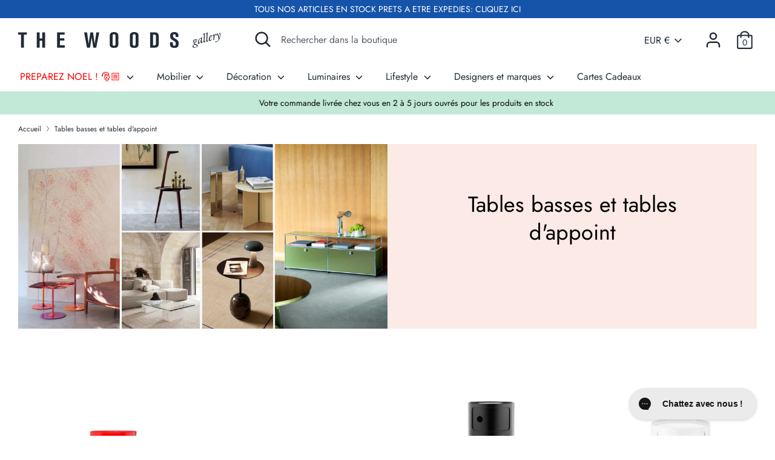

--- FILE ---
content_type: text/css
request_url: https://the-woods.fr/cdn/shop/t/65/assets/globo_updated.css?v=23076766248893021261733912699
body_size: -368
content:
.spf-product-card.spf-product-card__template-4 button.spf-product__form-btn-addtocart{min-width:auto;box-shadow:none}#gf-products .h4.spf-product-card__title a,#gf-products .spf-product-card__oldprice,#gf-products .spf-product-card__saleprice,#gf-products .spf-product-card__price,#gf-tree .gf-option-block ul li a,#gf-products .spf-product-card__vendor a{font-family:Futura,sans-serif;font-weight:200;font-style:normal;line-height:1.6}.spf-product__info{text-align:center}.spf-product-card__vendor a{text-decoration:none}span.spf-product__swatch-image,span.spf-product__swatch-color{display:inline-block!important;width:10px!important;height:10px!important;border-radius:5px!important;box-shadow:inset 0 3px 3px -2px #00000040;background-size:100%}span.spf-product__swatch{border:none!important;box-shadow:none!important}.spf-product__swatchs{display:inline-flex!important;flex-wrap:wrap!important;margin:auto!important;justify-content:center!important;width:100%}.gf-search-header{display:block;background:#eee!important;font-weight:200!important;text-transform:uppercase;text-align:center;color:#3d4246;font-size:16px}.ui-menu .gf-search-viewall a.ui-menu-item-wrapper{font-size:16px;text-transform:uppercase;text-align:center;border-top:1px solid #ccc;padding:5px 0!important;display:block;font-weight:200!important}span.spf-product__swatch-text{font-size:13px!important}
/*# sourceMappingURL=/cdn/shop/t/65/assets/globo_updated.css.map?v=23076766248893021261733912699 */


--- FILE ---
content_type: text/javascript
request_url: https://the-woods.fr/cdn/shop/t/65/assets/edd_general_settings.js?v=57847208428730396451733912699
body_size: -181
content:
var edd_options={is_enabled:"0",cutoff_time:"12:00 AM",off_day:"Array\n(\n    [0] => no_off_day\n)\n",message:"Expected Delivery Date {min_lead_days,1} and {max_lead_days,3}.",msg_preview:{font_size:"16",text_transfrom:"initial",font_weight:"",font_style:"",text_align:"left",border:"rgb(232 232 232)",color:"rgb(15, 5, 5)",highlight_clr:"not_set",background_clr:"rgb(243, 243, 243)",background_option:"color ",background:""},date_format:"14",is_all_products:"1",display_on_other_page:"0",cutofftime_enable:"0",edd_for_customer_or_admin:"admin",hide_default_message:"0",holidays:"[]",custom_date_format:"",date_option:"default",countdown_formate:"",check_box_change_msg_position:"1",check_box_order_confirmation:"0",cart_msg_apperance:"message",custom_cart_label:"Order Estimation",detail_page_class:"",additional_script:" ",template_id:"not_set",trial_active:1,trial_end_date:"2023-02-18"},edd_customer_option={min_day:"1",max_day:"3",calender_alignment:"right",cart_calendar_heading:"Schedule Product Delivery",cart_calendar_err_msg:"Please select delivery date before checkout",order_delivery_date_label:"Delivery Date",order_delivery_day_label:"Delivery Day",weekday_translation:"Sun,Mon,Tue,Wen,Thu,Fri,Sat",month_translation:"Jan,Feb,Mar,Apr,May,Jun,Jul,Aug,Sep,Oct,Nov,Dec",off_day:""},edd_is_install=1,edd_plan_info={plan:"standard",is_active:0},edd_random_string="7Lc1b",check_edd_data_from_liquid="1";
//# sourceMappingURL=/cdn/shop/t/65/assets/edd_general_settings.js.map?v=57847208428730396451733912699


--- FILE ---
content_type: application/javascript
request_url: https://edt.uppercommerce.com/js/estimate.js?v=1699906162&shop=iconic-gallery.myshopify.com
body_size: 30514
content:
!function(c,r){"use strict";function i(i){if("undefined"==typeof jQuery||1===parseInt(jQuery.fn.jquery)&&parseFloat(jQuery.fn.jquery.replace(/^1\./,""))<10){var a=r.getElementsByTagName("head")[0],l=r.createElement("script");l.src=("https:"==r.location.protocol?"https://":"http://")+"cdnjs.cloudflare.com/ajax/libs/jquery/2.2.4/jquery.min.js",l.type="text/javascript",l.async="async",l.onload=l.onreadystatechange=function(){l.readyState?"complete"!==l.readyState&&"loaded"!==l.readyState||(l.onreadystatechange=null,i(jQuery.noConflict(!0))):i(jQuery.noConflict(!0))},a.appendChild(l)}else i(jQuery)}i(function(i){if(!es_sd)return;let isEnable=es_sd.is_enabled;let position=(es_sd.position).split(",");let date_filer=[];let es_top=position[0];let es_right=position[3];let es_bottom=position[1];let es_left=position[2];let tAlign="left;";let date_lang="en";let calendar='';let variant_list=[];let cart_date_t=0;let timeformats=[];let determine_template_id=1;let i_s_p_c=false;let is_show_country=false;let is_country_info_status=1;let is_country_info='Currently we do not ship to {country}, click to check our delivery area';let c_select_country=[];if((typeof es_sd.t_align)!="undefined"){tAlign=es_sd.t_align}if((typeof es_sd.i_s_p_c)!="undefined"){i_s_p_c=es_sd.i_s_p_c}if((typeof es_sd.is_show_country)!="undefined"){is_show_country=es_sd.is_show_country}if((typeof es_sd.is_country_info_status)!="undefined"){is_country_info_status=es_sd.is_country_info_status}if((typeof es_sd.is_country_info)!="undefined"){is_country_info=es_sd.is_country_info}if((typeof es_sd.determine_template_id)!="undefined"){determine_template_id=es_sd.determine_template_id}if((typeof es_sd.date_lang)!="undefined"){date_lang=es_sd.date_lang}if((typeof es_sd.calendar)!="undefined"){calendar=es_sd.calendar}if((typeof es_sd.timeformats)!="undefined"){timeformats=es_sd.timeformats}if((typeof es_sd.date_filer)!="undefined"){date_filer=(es_sd.date_filer).split(",")}if(es_pd){if((typeof es_pd.variant_list)!="undefined"){variant_list=es_pd.variant_list}}if((typeof es_sd.cart_date_t)!="undefined"){cart_date_t=es_sd.cart_date_t}let weekday=(es_sd.weekday).split(",");let eCountry=es_sd.country;let p_eCountry=es_pd.country;if(i_s_p_c==true){if(es_pd.is_add!==1&&es_pd.is_add_col!==1){return}}if(isEnable==0)return;let path_name=window.location.pathname;if(path_name.indexOf("/products/")>=0){eta_info()}function eta_info(){if(i('input').hasClass('edt-product')){i('.edt-product').remove()}let deliveryTime=(es_sd.deliveryTime).split(",");let contentHtml;if(es_pd&&es_pd.is_add===1&&(typeof es_pd.content_html)!="undefined"&&es_pd.content_html!=''){contentHtml=es_pd.content_html}else{contentHtml=((typeof es_lan)!="undefined")?((typeof es_lan.content_html)=="undefined"?es_sd.content_html:((es_lan.content_html!=="")?es_lan.content_html:es_sd.content_html)):es_sd.content_html}i.ajax({type:"get",async:true,url:"https://geolocation-db.com/jsonp",jsonpCallback:"callback",dataType:"jsonp",success:function(data){let current_country_code=data.country_code;let current_country_name=data.country_name;let iT_H="0";let iT_M="0";let iT_F=0;let iT_Z="+08";if((typeof es_sd.ts)!="undefined"){iT_H=es_sd.ts.it_h;iT_M=es_sd.ts.it_m;iT_F=es_sd.ts.it_f;iT_Z=es_sd.ts.it_z}let c_code=(data.country_code).toLowerCase();if(localStorage.getItem('edt_country_code')!=null){c_code=(localStorage.getItem('edt_country_code')).toLowerCase();data.country_code=localStorage.getItem('edt_country_code')}if(localStorage.getItem('edt_country_name')!=null){data.country_name=localStorage.getItem('edt_country_name')}if(localStorage.getItem('edt_provinces_name')!=null){data.state=localStorage.getItem('edt_provinces_name')}if((typeof eCountry!="undefined")){if(data.state!=null){let code=c_code+data.state;if((typeof(eCountry[code])!="undefined")){deliveryTime=(eCountry[code]).split(",")}else{if((typeof(eCountry[c_code])!="undefined")){deliveryTime=(eCountry[(data.country_code).toLowerCase()]).split(",")}}}else{if((typeof(eCountry[c_code])!="undefined")){deliveryTime=(eCountry[(data.country_code).toLowerCase()]).split(",")}}}if(es_pd){if(es_pd.is_add===1){deliveryTime=es_pd.product.split(",")}else{if(((typeof es_pd.is_add_col)!="undefined")&&((typeof es_pd.col_d_t)!="undefined")){if(es_pd.is_add_col===1){deliveryTime=es_pd.col_d_t.split(",")}}}if((typeof es_pd.is_hide_edt)!="undefined"){if(es_pd.is_hide_edt){i('.edt-mb').hide();return}}if((typeof p_eCountry!="undefined")){if(data.state!=null){let p_code=c_code+data.state;if((typeof(p_eCountry[p_code])!="undefined")){deliveryTime=(p_eCountry[p_code]).split(",")}else{if((typeof(p_eCountry[c_code])!="undefined")){deliveryTime=(p_eCountry[(data.country_code).toLowerCase()]).split(",")}}}}}let deliveryTimeMin=deliveryTime[0];let deliveryTimeMax=deliveryTime[1];let item=[];weekday.map((v,i)=>{if(v==="0"){let week=i+1;if(week===7){week=0}item.push(week)}return''});let dMode=((typeof es_sd.mode)!="undefined")?String(es_sd.mode):'1';let addDeliveryDay=calcDeliveryDays(iT_Z,iT_H,iT_M,weekday,date_filer);let deliveryTimeLeft=dateConversionM1(calcDate(getLocalTime(iT_Z),calcTotalDays((parseInt(deliveryTimeMin)+parseInt(addDeliveryDay)),item,date_filer)+addDeliveryDay));let deliveryTimeRight=dateConversionM1(calcDate(getLocalTime(iT_Z),calcTotalDays((parseInt(deliveryTimeMax)+parseInt(addDeliveryDay)),item,date_filer)+addDeliveryDay));let dateMin=calcDate(getLocalTime(iT_Z),calcTotalDays((parseInt(deliveryTimeMin)+parseInt(addDeliveryDay)),item,date_filer));let dateMax=calcDate(getLocalTime(iT_Z),calcTotalDays((parseInt(deliveryTimeMax)+parseInt(addDeliveryDay)),item,date_filer));switch(dMode){case'1':deliveryTimeLeft=dateConversionM1(dateMin,date_lang,calendar);deliveryTimeRight=dateConversionM1(dateMax,date_lang,calendar);break;case'2':deliveryTimeLeft=dateConversionM2(dateMin,date_lang,calendar);deliveryTimeRight=dateConversionM2(dateMax,date_lang,calendar);break;case'3':deliveryTimeLeft=dateConversionM3(dateMin,date_lang,calendar);deliveryTimeRight=dateConversionM3(dateMax,date_lang,calendar);break;case'4':deliveryTimeLeft=dateConversionM4(dateMin,0,'/');deliveryTimeRight=dateConversionM4(dateMax,0,'/');break;case'5':deliveryTimeLeft=dateConversionM5(dateMin,0,'/');deliveryTimeRight=dateConversionM5(dateMax,0,'/');break;case'6':deliveryTimeLeft=dateConversionM6(dateMin,date_lang,calendar);deliveryTimeRight=dateConversionM6(dateMax,date_lang,calendar);break;case'7':deliveryTimeLeft=dateConversionM7(dateMin,0,'/');deliveryTimeRight=dateConversionM7(dateMax,0,'/');break;case'8':deliveryTimeLeft=dateConversionM8(dateMin,0,'.');deliveryTimeRight=dateConversionM8(dateMax,0,'.');break;case'9':deliveryTimeLeft=dateConversionM9(dateMin,0,'.');deliveryTimeRight=dateConversionM9(dateMax,0,'.');break;default:deliveryTimeLeft=dateConversionM1(dateMin);deliveryTimeRight=dateConversionM1(dateMax);break}let identityCountry={'country_code':(data.country_code!=="Not found")?(data.country_code).toLowerCase():"us",'country_name':(data.country_name!=="Not found")?data.country_name:"United States",'state':(data.state!==null)?data.state:"Washington",'delivery_date_min':deliveryTimeLeft,'delivery_date_max':deliveryTimeRight};contentHtml=contentHtml.replace('background-color: rgb(255,255,255);','');contentHtml=contentHtml.replace('background-color: rgb(255,255,255);','');identityCountry.country_name="<strong id='country-name-label' style='cursor:pointer' country_code="+current_country_code+"  country_name="+current_country_name+">"+identityCountry.country_name+"</strong><span class='arrow-down' style='margin-right: 6px;margin-left:3px;border-left: 2px solid #858585;border-bottom: 2px solid #858585;height: 10px;width: 10px;transform: translate(2px, -2px) rotate(-45deg); -webkit-transform: translate(2px, -2px) rotate(-45deg);border-right: 2px solid transparent;border-top: 2px solid transparent;display: inline-block;-moz-transform: translate(2px, -2px) rotate(-45deg);-ms-transform: translate(2px, -2px) rotate(-45deg);-o-transform: translate(2px, -2px) rotate(-45deg);'></span>";contentHtml=contentHtml.replace(/{country}/ig,identityCountry.country_name);if(localStorage.getItem('edt_country_code')!=null&&localStorage.getItem('edt_provinces_name')==null){contentHtml=contentHtml.replace(/{region}/ig,'')}else{contentHtml=contentHtml.replace(/{region}/ig,identityCountry.state)}if((typeof flagBs)!="undefined"){contentHtml=contentHtml.replace(/{flag}/ig,'<img style="width:14px;height:12px;border-radius:2px;" src="'+flagBs[identityCountry.country_code]+'"/>')}else{contentHtml=contentHtml.replace(/{flag}/ig,'')}contentHtml=contentHtml.replace(/{delivery_date_min}/ig,identityCountry.delivery_date_min);contentHtml=contentHtml.replace(/{delivery_date_max}/ig,identityCountry.delivery_date_max);if(contentHtml.indexOf("{timer}")!=-1){setInterval(function(){i('.iT-countdown').html(countTimeHandle(timeformats,iT_Z,iT_H,iT_M,iT_F,i))},1000);contentHtml=contentHtml.replace(/{timer}/ig,'<span class="iT-countdown"></span>')}let contentText=identityCountry.delivery_date_min+" - "+identityCountry.delivery_date_max;if(cart_date_t==1){contentText=identityCountry.delivery_date_min}if(cart_date_t==2){contentText=identityCountry.delivery_date_max}if(determine_template_id==2){contentHtml="<div id='template_2' style='margin-top: 10px;padding:10px; border: 2px solid #797979; '>"+contentHtml+"</div>"}if(determine_template_id==3){contentHtml="<div id='template_3' style='margin-top: 10px;padding:10px; border: 2px solid #BCBCBC; '>"+contentHtml+"</div>"}if(determine_template_id==4){contentHtml="<div id='template_4' style='margin-top: 10px;padding:10px; background-color: #CCCC66; border-radius: 5px;'>"+contentHtml+"</div>"}if(determine_template_id==5){contentHtml="<div id='template_5' style='margin-top: 10px;padding:10px; background-color: #99CCCC; border-radius: 5px;'>"+contentHtml+"</div>"}if(es_pd){if((typeof es_pd.is_sale)!="undefined"){let variant=getQueryAddress("variant");if(variant!=null&&(typeof variant_list[variant])!="undefined"){es_pd.is_sale=variant_list[variant]}if(!es_pd.is_sale){if((typeof es_pd.o_f_s_content)!="undefined"&&es_pd.o_f_s_content!=''){es_sd.o_f_s_content=es_pd.o_f_s_content}contentHtml=((typeof es_sd.o_f_s_content)!="undefined")?es_sd.o_f_s_content:"";contentHtml=((typeof es_lan)!="undefined")?((typeof es_lan.o_f_s_content)=="undefined"?contentHtml:(es_lan.o_f_s_content!=="")?es_lan.o_f_s_content:contentHtml):contentHtml;contentText=((typeof es_sd.o_f_s_content)!="undefined")?es_sd.o_f_s_content:"";((typeof es_lan)!="undefined")?((typeof es_lan.o_f_s_content)=="undefined"?contentText:(es_lan.o_f_s_content!=="")?es_lan.o_f_s_content:contentText):contentText}}}if(is_show_country==true&&((typeof eCountry!="undefined")||(typeof p_eCountry!="undefined"))){if((typeof eCountry!="undefined")){c_select_country=eCountry}if((typeof p_eCountry!="undefined")){c_select_country=p_eCountry}let s_c_code=(data.country_code).toLowerCase();let s_code=s_c_code+data.state;if((typeof c_select_country[s_c_code]=="undefined")&&(typeof c_select_country[s_code]=="undefined")){if(is_country_info_status==1){contentHtml=is_country_info;contentHtml=contentHtml.replace(/{country}/ig,identityCountry.country_name);if(localStorage.getItem('edt_country_code')!=null&&localStorage.getItem('edt_provinces_name')==null){contentHtml=contentHtml.replace(/{region}/ig,'')}else{contentHtml=contentHtml.replace(/{region}/ig,identityCountry.state)}}else{return}}}i("div [id=edt-p]").each(function(){i('.edt-mb').hide();i("head").append("<style type='text/css'>#edt-p{white-space:break-spaces;}</style>");i(this).html(contentHtml)});i("div [class=edt-p-plus]").each(function(){i('.edt-mb').hide();i(this).html(contentHtml)});function l(i){var a=r.head,l=r.createElement("link");l.id="ba_google_fonts_link",l.type="text/css",l.rel="stylesheet",l.href="https://fonts.googleapis.com/css?family="+i,a.appendChild(l)}let cartL=((typeof es_sd.cart_l)!="undefined")?(((es_sd.cart_l==null)||(es_sd.cart_l).length==0)?"Estimated between":es_sd.cart_l):'Estimated between';cartL=((typeof es_lan)!="undefined")?((typeof es_lan.cart_l)=="undefined"?cartL:(es_lan.cart_l!=="")?es_lan.cart_l:cartL):cartL;if((typeof es_sd.i_s_cart)!="undefined"){if(es_sd.i_s_cart===true){i('form[action*="/cart/add"]').prepend(`<input class="edt-product"type="hidden"name="properties[${cartL}]"value="${contentText}">`)}}else{i('form[action*="/cart/add"]').prepend(`<input class="edt-product"type="hidden"name="properties[${cartL}]"value="${contentText}">`)}i('.edt-mb').hide();if(!(c.location.href.indexOf("/products")<0)){var s="";if(i('form[action*="/cart/add"]').length>1){i('form[action*="/cart/add"]').each(function(ii,ee){var p=i(this).children("input").first().val();if(p=="product"){if(i(this).siblings("h1").length==1){s=i(this);i('.edt-mb').hide();return false}else if(i(this).parent().siblings("h1").length==1){s=i(this);i('.edt-mb').hide();return false}}})}else{s=i('form[action*="/cart/add"]').first()}if(s==""){i('form[action*="/cart/add"]').each(function(ii,ee){if(i(this).siblings("h1").length==1){s=i(this);i('.edt-mb').hide();return false}else if(i(this).parent().siblings("h1").length==1){s=i(this);i('.edt-mb').hide();return false}})}if(s==""){i('form[action*="/cart/add"]').each(function(ii,ee){var p=i(this).children("input").first().val();if(p=="product"){s=i(this);i('.edt-mb').hide();return false}})}if(s!=""){if(i("div [id=edt-p]").length==0){var t="Lato",p=[];i(r).find('link[href*="https://fonts.googleapis.com/css?family="]').each(function(){i(this).attr("href").split("=")[1].includes(t)&&p.push(!0)}),p.includes(!0)||l(t);i("head").append("<style type='text/css'>.edt-p{margin:"+es_top+"px "+es_right+"px "+es_bottom+"px "+es_left+"px"+";white-space:break-spaces;text-align:"+tAlign+"}.edt-p a{color: #4E5154;text-decoration: underline;}</style>");var e='<div class="edt-p">'+contentHtml+'</div>';if(i("div [class=edt-p]").length==0){s.after(e)}else{i("div [class=edt-p]").each(function(){i(this).html(contentHtml)})}}}}},error:function(){i('.edt-mb').hide()}})}function calcDate(date,days,seperator='-'){let oDate=new Date().valueOf();let nDate=oDate+days*24*3600*1000;nDate=new Date(nDate);let y=nDate.getFullYear().toString().padStart(2,0);let m=(nDate.getMonth()+1).toString().padStart(2,0);let d=nDate.getDate().toString().padStart(2,0);return`${y}${seperator}${m}${seperator}${d}`}function calcTotalDays(deliverDay,workdays){deliverDay=Number(deliverDay);let current_deliverDay=deliverDay;if(deliverDay==0){deliverDay=1}let deliverDays=0;for(var i=1;i<=deliverDay;i++){let date_filer_status=false;let oDate=new Date().valueOf();let nDate=oDate+i*24*3600*1000;let dDate=new Date(nDate).toLocaleDateString();let week=new Date(nDate).getDay();let res=in_array(week,workdays);date_filer.forEach(element=>{let bDate=new Date(Number(element)).toLocaleDateString();if(dDate===bDate){date_filer_status=true}});if(current_deliverDay==0){week=week-1}if(res===true||date_filer_status==true){deliverDay+=1}else{deliverDays+=1}if(deliverDays===deliverDay)break}if(current_deliverDay==0){deliverDay=deliverDay-1}return deliverDay}function in_array(needle,haystack,argStrict){var key='';var strict=!!argStrict;if(strict){for(key in haystack){if(haystack[key]===needle){return true}}}else{for(key in haystack){if(haystack[key]===needle){return true}}}return false}function dateConversionM1(d){let displayDate;if(date_lang!='en'&&calendar!=''){displayDate=dateConversionLang("1",d,date_lang,calendar)}else{let date=new Date(d.replace(/-/g,'/'));let chinaDate=date.toDateString();let chinaDateArray=chinaDate.split(' ');let month=parseInt(chinaDateArray[2]);displayDate=`${chinaDateArray[1]}&nbsp;${month},&nbsp;${chinaDateArray[3]}`}return displayDate}function dateConversionM2(d){let displayDate;if(date_lang!='en'&&calendar!=''){displayDate=dateConversionLang("2",d,date_lang,calendar)}else{let date=new Date(d.replace(/-/g,'/'));let chinaDate=date.toDateString();let chinaDateArray=chinaDate.split(' ');let month=parseInt(chinaDateArray[2]);displayDate=`${chinaDateArray[1]}&nbsp;${month}`}return displayDate}function dateConversionM3(d){let displayDate;if(date_lang!='en'&&calendar!=''){displayDate=dateConversionLang("3",d,date_lang,calendar)}else{let w=["Sunday","Monday","Tuesday","Wednesday","Thursday","Friday","Saturday"];let date=new Date(d.replace(/-/g,'/'));let chinaDate=date.toDateString();let chinaDateArray=chinaDate.split(' ');let month=parseInt(chinaDateArray[2]);displayDate=`${w[date.getDay()]},&nbsp;${chinaDateArray[1]}&nbsp;${month}`}return displayDate}function dateConversionM6(d,date_lang,calendar){let displayDate;if(date_lang!='en'&&calendar!=''){displayDate=dateConversionLang("6",d,date_lang,calendar)}else{let w=["Sun","Mon","Tues","Wed","Thur","Fri","Sat"];let date=new Date(d.replace(/-/g,'/'));let chinaDate=date.toDateString();let chinaDateArray=chinaDate.split(' ');let month=parseInt(chinaDateArray[2]);displayDate=`${w[date.getDay()]},&nbsp;${chinaDateArray[1]}&nbsp;${month}`}return displayDate}function nth(d){if(d>3&&d<21)return'th';switch(d%10){case 1:return"st";case 2:return"nd";case 3:return"rd";default:return"th"}}function dateConversionM4(date,days,seperator='-'){let oDate=new Date(date).valueOf();let nDate=oDate+days*24*3600*1000;nDate=new Date(nDate);let y=nDate.getFullYear().toString().padStart(2,0);let m=(nDate.getMonth()+1).toString().padStart(2,0);let d=nDate.getDate().toString().padStart(2,0);return`${m}${seperator}${d}${seperator}${y}`}function dateConversionM5(date,days,seperator='-'){let oDate=new Date(date).valueOf();let nDate=oDate+days*24*3600*1000;nDate=new Date(nDate);let y=nDate.getFullYear().toString().padStart(2,0);let m=(nDate.getMonth()+1).toString().padStart(2,0);let d=nDate.getDate().toString().padStart(2,0);return`${d}${seperator}${m}${seperator}${y}`}function dateConversionM7(date,days,seperator='-'){let oDate=new Date(date).valueOf();let nDate=oDate+days*24*3600*1000;nDate=new Date(nDate);let y=nDate.getFullYear().toString().padStart(2,0).substr(2,2);let m=(nDate.getMonth()+1).toString().padStart(2,0);let d=nDate.getDate().toString().padStart(2,0);return`${d}${seperator}${m}${seperator}${y}`}function dateConversionM8(date,days,seperator='-'){let oDate=new Date(date).valueOf();let nDate=oDate+days*24*3600*1000;nDate=new Date(nDate);let y=nDate.getFullYear().toString().padStart(2,0);let m=(nDate.getMonth()+1).toString().padStart(2,0);let d=nDate.getDate().toString().padStart(2,0);return`${d}${seperator}${m}${seperator}${y}`}function dateConversionM9(date,days,seperator='-'){let oDate=new Date(date).valueOf();let nDate=oDate+days*24*3600*1000;nDate=new Date(nDate);let y=nDate.getFullYear().toString().padStart(2,0).substr(2,2);let m=(nDate.getMonth()+1).toString().padStart(2,0);let d=nDate.getDate().toString().padStart(2,0);return`${d}${seperator}${m}${seperator}${y}`}function getLocalTime(i="+08"){i=parseFloat(i);if(typeof i!=='number')return;let d=new Date();let len=d.getTime();let offset=d.getTimezoneOffset()*60000;let utcTime=len+offset;return new Date(utcTime+3600000*i)}function calcDeliveryDays(i,initTimeH,initTimeM,weekday,date_filer){var date=new Array();let day=0;let currentTimestamp=getLocalTime(i).getTime();let countDownDate=calcDate(getLocalTime(i),0)+" "+initTimeH+":"+initTimeM+":00";let countDownTimestamp=Date.parse(countDownDate.replace(/-/g,"/"));if(currentTimestamp>countDownTimestamp){day=1}let week=new Date().getDay();if(typeof weekday[week-1]!="undefined"){if(weekday[week-1]=="0"){day=1}}for(var s=0;s<date_filer.length;s++){let sw=dateFormat(parseInt(date_filer[s]),'YYYY-MM-DD');date.push(sw)}let sow=Date.parse(new Date());let ow=dateFormat(parseInt(sow),'YYYY-MM-DD');let res=edt_in_array(ow,date);if(res==true){day=1}return day}function dateFormat(date,format,en){let self=new Date(date);let fmt=format||'YYYY-MM-DD hh:mm:ss';let o={'M+':self.getMonth()+1,'D+':self.getDate(),'h+':self.getHours(),'H+':self.getHours()%12===0?12:self.getHours()%12,'N':self.getHours()>=12?(en?'PM':'\u4e0b'):(en?'AM':'\u4e0a'),'m+':self.getMinutes(),'s+':self.getSeconds(),'q+':Math.floor((self.getMonth()+3)/3),'S':self.getMilliseconds()};if(/(Y+)/.test(fmt)){fmt=fmt.replace(RegExp.$1,(self.getFullYear()+'').substr(4-RegExp.$1.length))}for(let k in o){if(new RegExp('('+k+')').test(fmt)){fmt=fmt.replace(RegExp.$1,(RegExp.$1.length===1)?(o[k]):(('00'+o[k]).substr((''+o[k]).length)))}}let week=['\u65e5','\u4e00','\u4e8c','\u4e09','\u56db','\u4e94','\u516d'];let weekEn=['Sunday','Monday','Tuesday','Wednesday','Thursday','Friday','Saturday'];if(/(d+)/.test(fmt)){if(en){fmt=fmt.replace(RegExp.$1,(RegExp.$1.length>1)?weekEn[self.getDay()].substr(0,3):weekEn[self.getDay()])}else{fmt=fmt.replace(RegExp.$1,((RegExp.$1.length>1)?(RegExp.$1.length>2?'\u661f\u671f':'\u5468'):'')+week[self.getDay()])}}return fmt};function edt_in_array(needle,haystack,argStrict){var key='';var strict=!!argStrict;if(strict){for(key in haystack){if(haystack[key]===needle){return true}}}else{for(key in haystack){if(haystack[key]===needle){return true}}}return false}function checkTime(i){if(i<10){i="0"+i}return i}function countTimeHandle(timeformats,i,timeH,timeM,iT_F){let currentDate=getLocalTime(i);let currentTimestamp=currentDate.getTime();let countDownDate=calcDate(currentDate,0,'/')+" "+timeH+":"+timeM+":00";let countDownTimestamp=new Date(countDownDate).getTime();let differenceTime=countDownTimestamp-currentTimestamp;let h="00",m="00",s="00";if(differenceTime>=0){h=checkTime(Math.floor(differenceTime/1000/60/60%24));m=checkTime(Math.floor(differenceTime/1000/60%60));s=checkTime(Math.floor(differenceTime/1000%60))}else{h=checkTime(Math.floor((differenceTime+24*60*60*1000)/1000/60/60%24));m=checkTime(Math.floor((differenceTime+24*60*60*1000)/1000/60%60));s=checkTime(Math.floor((differenceTime+24*60*60*1000)/1000%60))}let countTime='';if(typeof timeformats[0]!="undefined"){switch(iT_F){case 0:countTime=h+" "+timeformats[0]+" "+m+" "+timeformats[1]+" "+s+""+timeformats[2];break;case 1:countTime=h+" "+timeformats[0]+" "+m+" "+timeformats[1];break;case 2:countTime=h+" "+timeformats[3]+" "+m+" "+timeformats[4]+" "+s+" "+timeformats[5];break;case 3:countTime=h+" "+timeformats[3]+" "+m+" "+timeformats[4];break;case 4:countTime=h+" "+timeformats[6]+" "+m+" "+timeformats[7]+" "+s+" "+timeformats[8];break;case 5:countTime=h+" "+timeformats[9]+" "+m+" "+timeformats[10]+" "+s+" "+timeformats[11];break;default:countTime=h+" "+timeformats[0]+" "+m+" "+timeformats[1]+" "+s+" "+timeformats[2];break}}else{switch(iT_F){case 0:countTime=h+" Hrs "+m+" Mins "+s+" Secs";break;case 1:countTime=h+" Hrs "+m+" Mins";break;case 2:countTime=h+" Hours "+m+" Minutes "+s+" Seconds";break;case 3:countTime=h+" Hours "+m+" Minutes";break;case 4:countTime=h+" hours "+m+" minutes "+s+" seconds";break;case 5:countTime=h+" H "+m+" M "+s+" S";break;default:countTime=h+" Hrs "+m+" Mins "+s+" Secs";break}}return countTime}function dateConversionLang(type="1",d,date_lang='en',calendar=[]){let displayDate;let date=new Date(d.replace(/-/g,'/'));let month=parseInt((date.getMonth()+1).toString().padStart(2,0));let chinaDate=date.toDateString();let chinaDateArray=chinaDate.split(' ');let day=parseInt(chinaDateArray[2]);let m=month-1;let c=date.getDay()==0?6:date.getDay()-1;switch(date_lang){case'fr':switch(type){case"1":displayDate=`${day}&nbsp;${calendar.m_abbreviation[m]}&nbsp;${chinaDateArray[3]}`;break;case"2":displayDate=`${day}&nbsp;${calendar.m_abbreviation[m]}`;break;case"3":displayDate=`${calendar.c_full_text[c]},&nbsp;${day}&nbsp;${calendar.m_abbreviation[m]}`;break;case"6":displayDate=`${calendar.c_abbreviation[c]},&nbsp;${day}&nbsp;${calendar.m_abbreviation[m]}`;break;default:}break;case'de':switch(type){case"1":displayDate=`${day}.&nbsp;${calendar.m_abbreviation[m]}&nbsp;${chinaDateArray[3]}`;break;case"2":displayDate=`${day}.&nbsp;${calendar.m_abbreviation[m]}`;break;case"3":displayDate=`${calendar.c_full_text[c]},&nbsp;${day}.&nbsp;${calendar.m_abbreviation[m]}`;break;case"6":displayDate=`${calendar.c_abbreviation[c]},&nbsp;${day}.&nbsp;${calendar.m_abbreviation[m]}`;break;default:}break;case'es':switch(type){case"1":displayDate=`${day}&nbsp;de&nbsp;${calendar.m_abbreviation[m]}&nbsp;de&nbsp;${chinaDateArray[3]}`;break;case"2":displayDate=`${day}&nbsp;de&nbsp;${calendar.m_abbreviation[m]}`;break;case"3":displayDate=`${calendar.c_full_text[c]},&nbsp;${day}&nbsp;de&nbsp;${calendar.m_abbreviation[m]}`;break;case"6":displayDate=`${calendar.c_full_text[c]},&nbsp;${day}&nbsp;de&nbsp;${calendar.m_abbreviation[m]}`;break;default:}break;case'it':switch(type){case"1":displayDate=`${day}&nbsp;${calendar.m_abbreviation[m]}&nbsp;${chinaDateArray[3]}`;break;case"2":displayDate=`${day}&nbsp;${calendar.m_abbreviation[m]}`;break;case"3":displayDate=`${calendar.c_full_text[c]},&nbsp;${day}&nbsp;${calendar.m_abbreviation[m]}`;break;case"6":displayDate=`${calendar.c_abbreviation[c]},&nbsp;${day}&nbsp;${calendar.m_abbreviation[m]}`;break;default:}break;case'du':switch(type){case"1":displayDate=`${day}.&nbsp;${calendar.m_abbreviation[m]}&nbsp;${chinaDateArray[3]}`;break;case"2":displayDate=`${day}.&nbsp;${calendar.m_abbreviation[m]}`;break;case"3":displayDate=`${calendar.c_full_text[c]},&nbsp;${day}.&nbsp;${calendar.m_abbreviation[m]}`;break;case"6":displayDate=`${calendar.c_abbreviation[c]},&nbsp;${day}.&nbsp;${calendar.m_abbreviation[m]}`;break;default:}break;case'zh_cn':switch(type){case"1":displayDate=`${chinaDateArray[3]}年${calendar.m_abbreviation[m]}月${day}日`;break;case"2":displayDate=`${calendar.m_abbreviation[m]}月${day}日`;break;case"3":displayDate=`${calendar.m_abbreviation[m]}月${day}日,&nbsp;${calendar.c_full_text[c]}`;break;case"6":displayDate=`${calendar.c_abbreviation[c]},&nbsp;${calendar.m_abbreviation[m]}月${day}日`;break;default:}break;case'zh_tw':switch(type){case"1":displayDate=`${chinaDateArray[3]}年${calendar.m_abbreviation[m]}月${day}日`;break;case"2":displayDate=`${calendar.m_abbreviation[m]}月${day}日`;break;case"3":displayDate=`${calendar.m_abbreviation[m]}月${day}日,&nbsp;${calendar.c_full_text[c]}`;break;case"6":displayDate=`${calendar.c_abbreviation[c]},&nbsp;${calendar.m_abbreviation[m]}月${day}日`;break;default:}break;case'bu':switch(type){case"1":displayDate=`${day}&nbsp;${calendar.m_abbreviation[m]}&nbsp;${chinaDateArray[3]}`;break;case"2":displayDate=`${day}&nbsp;${calendar.m_abbreviation[m]}`;break;case"3":displayDate=`${calendar.c_full_text[c]},&nbsp;${day}&nbsp;${calendar.m_abbreviation[m]}`;break;case"6":displayDate=`${calendar.c_abbreviation[c]},&nbsp;${day}&nbsp;${calendar.m_abbreviation[m]}`;break;default:}break;case'pt':switch(type){case"1":displayDate=`${day}&nbsp;de&nbsp;${calendar.m_abbreviation[m]}&nbsp;de&nbsp;${chinaDateArray[3]}`;break;case"2":displayDate=`${day}&nbsp;de&nbsp;${calendar.m_abbreviation[m]}`;break;case"3":displayDate=`${calendar.c_full_text[c]},&nbsp;${day}&nbsp;de&nbsp;${calendar.m_abbreviation[m]}`;break;case"6":displayDate=`${calendar.c_full_text[c]},&nbsp;${day}&nbsp;de&nbsp;${calendar.m_abbreviation[m]}`;break;default:}break;case'sh':switch(type){case"1":displayDate=`${calendar.c_full_text[c]}&nbsp;den&nbsp;${day}&nbsp;${calendar.m_full_text[m]}&nbsp;${chinaDateArray[3]}`;break;case"2":displayDate=`${day}&nbsp${calendar.c_abbreviation[c]}&nbsp${chinaDateArray[3]}`;break;case"3":displayDate=`${day}&nbsp${calendar.c_full_text[c]}&nbsp${chinaDateArray[3]}`;break;case"6":displayDate=`${chinaDateArray[3]}&nbsp;${calendar.c_abbreviation[c]}&nbsp;${day}`;break;default:}break;case'dh':switch(type){case"1":displayDate=`${calendar.c_full_text[c]}&nbsp;den&nbsp;${day}&nbsp;${calendar.m_full_text[m]}&nbsp;${chinaDateArray[3]}`;break;case"2":displayDate=`${day}&nbsp;${calendar.c_abbreviation[c]}&nbsp;${chinaDateArray[3]}`;break;case"3":displayDate=`${day}&nbsp;${calendar.c_full_text[c]}&nbsp;${chinaDateArray[3]}`;break;case"6":displayDate=`${chinaDateArray[3]}&nbsp;${calendar.c_abbreviation[c]}&nbsp;${day}`;break;default:}break;default:}return displayDate}function getQueryAddress(name){var reg=new RegExp("(^|&)"+name+"=([^&]*)(&|$)");var r=window.location.search.substr(1).match(reg);if(r!=null)return unescape(r[2]);return null}i(document).on("change","select",function(){let variant_status=getQueryAddress("variant");if(variant_status!=null){eta_info()}});i(document).on("click","#country-name-label",function(){let current_country_name=i(this).attr('country_name');let current_country_code=i(this).attr('country_code');if(localStorage.getItem('edt_country_code')!=null){current_country_code=localStorage.getItem('edt_country_code')}if(localStorage.getItem('edt_country_name')!=null){current_country_name=localStorage.getItem('edt_country_name')}let head_title="<div class='s select-box'><div class='s select-head'><img style='width:23px;height:18px;border-radius:2px;' src='"+flagBs[current_country_code.toLowerCase()]+"'/><span class='s'>"+current_country_name+"</span><i class='s'></i></div>";if(localStorage.getItem('edt_provinces_name')!=null){head_title="<div class='s select-box'><div class='s select-head'><img style='width:23px;height:18px;border-radius:2px;' src='"+flagBs[current_country_code.toLowerCase()]+"'/><span class='s'>"+current_country_name+" - "+localStorage.getItem('edt_provinces_name')+"</span><i class='s'></i></div>"}let modal_html="<div class='edt-modal'>"+"<div class='point'><div class='pop'>"+"<div class='pop-title'><div class='edt-title'>Choose your location</div><div class='edt-img'><img style='width:20px;' src='https://edt.uppercommerce.com/image/dw.png'><div  class='edt_current_country'><a>"+i(this).attr('country_name')+"</a></div></div></div>"+"<div class='pop-select'>"+"<select id='edt-pop-select' name='edt-select-name'></select>"+head_title+"<div class='s select-body'><div class='s search-input'><input class='s' type='text' placeholder='Search'><i class='s'></i>"+"<div class='s value-body'>"+"<div class='none'>暂无匹配选项</div>"+"</div>"+"</div>"+"</div>"+"</div>"+"</div></div>"+"</div>";i("body").append(modal_html);const styles=`<style>.edt-modal{position:fixed;top:0;right:0;bottom:0;left:0;overflow:hidden;outline:0;-webkit-overflow-scrolling:touch;filter:alpha(opacity=60);background-color:rgba(0,0,0,0.5);z-index:9999}.point{position:absolute;left:50%;top:50%}.pop{width:500px;height:150px;position:absolute;left:-250px;padding:20px;top:-80px;background-color:#fff;border-radius:5px}.pop-title{font-weight:600;color:#9D9D9D;display:flex;justify-content:space-between;align-items:center}.pop-select select{width:100%;outline:none;margin-top:10px;margin-bottom:10px}.pop-button button{float:right;margin-right:20px;background-color:#169BD5;color:#fff;height:36px;border-radius:5px;border:0px;width:70px}.edt-img{display:flex;align-items:center;justify-content:end}.edt_current_country{cursor:pointer}div.pop-select select{display:none}div.select-box{width:100%;margin-top:20px}div.select-head{position:relative;height:30px;width:100%;display:flex;border:solid 1px#000;align-items:center;cursor:pointer;padding-left:10px}div.select-head span{font-size:16px;margin-left:5px}div.select-head span.fill{color:#000}div.select-head i{position:absolute;height:16px;width:16px;right:5px;background-image:url('https://edt.uppercommerce.com/image/arrow.png');background-size:16px auto}div.select-body{display:none;width:100%;border:solid 1px#000;border-top:none}div.search-input{position:relative}div.search-input input{height:30px;width:90%;margin:5px 8px;text-indent:10px;padding-right:30px;outline:none;background-color:#fff}div.search-input i{margin-top:5px;position:absolute;display:block;height:20px;width:20px;top:5px;right:10px;background-image:url('https://edt.uppercommerce.com/image/search-normal.png');background-size:20px 20px;cursor:pointer}div.search-input i:hover{background-image:url('https://edt.uppercommerce.com/image/search-active.png')}div.value-body{max-height:150px;overflow:auto;border-top:1px solid;background-color:#fff}div.value-body li{display:flex;height:24px;padding-left:10px;margin-top:5px;margin-bottom:5px;font-size:14px;align-items:center;cursor:pointer}div.value-body li:hover,li.active{background-color:#F5F6FA}div.value-body li.none,div.none{display:none}div.value-body div{text-align:center;height:30px;line-height:30px;color:#AAA}div.value-body label:hover{background-color:#C4CEEA!important}@media screen and(max-width:767px){.point{width:100%!important;position:absolute!important;left:0!important;top:40%}.pop{width:100%!important;height:150px;position:absolute;left:0!important;padding:20px;top:-80px;background-color:#fff;border-radius:5px}}</style>`;document.head.insertAdjacentHTML("beforeend",styles);let pop_country_list='{"AD":"Andorra","AE":"United Arab Emirates","AF":"Afghanistan","AG":"Antigua and Barbuda","AI":"Anguilla","AL":"Albania","AM":"Armenia","AO":"Angola","AQ":"Antarctica","AR":"Argentina","AS":"American Samoa","AT":"Austria","AU":"Australia","AW":"Aruba","AX":"\u00c5land Islands","AZ":"Azerbaijan","BA":"Bosnia and Herzegovina","BB":"Barbados","BD":"Bangladesh","BE":"Belgium","BF":"Burkina Faso","BG":"Bulgaria","BH":"Bahrain","BI":"Burundi","BJ":"Benin","BL":"Saint Barth\u00e9lemy","BM":"Bermuda","BN":"Brunei Darussalam","BO":"Bolivia (Plurinational State of)","BQ":"Bonaire, Sint Eustatius and Sab","BR":"Brazil","BS":"Bahamas","BT":"Bhutan","BV":"Bouvet Island","BW":"Botswana","BY":"Belarus","BZ":"Belize","CA":"Canada","CC":"Cocos (Keeling) Islands","CD":"Congo (Democratic Republic of the)","CF":"Central African Republic","CG":"Congo","CH":"Switzerland","CI":"C\u00f4te d Ivoire","CK":"Cook Islands","CL":"Chile","CM":"Cameroon","CN":"China","CO":"Colombia","CR":"Costa Rica","CU":"Cuba","CV":"Cape Verde","CW":"Cura\u00e7ao","CX":"Christmas Island","CY":"Cyprus","CZ":"Czech Republic","DE":"Germany","DJ":"Djibouti","DK":"Denmark","DM":"Dominica","DO":"Dominican Republic","DZ":"Algeria","EC":"Ecuador","EE":"Estonia","EG":"Egypt","EH":"Western Sahara","ER":"Eritrea","ES":"Spain","ET":"Ethiopia","FI":"Finland","FJ":"Fiji","FK":"Falkland Islands (Malvinas)","FM":"Micronesia (Federated States of)","FO":"Faroe Islands","FR":"France","GA":"Gabon","GB":"United Kingdom","GD":"Grenada","GE":"Georgia","GG":"Guernsey","GH":"Ghana","GI":"Gibraltar","GL":"Greenland","GM":"Gambia","GN":"Guinea","GP":"Guadeloupe","GQ":"Equatorial Guinea","GR":"Greece","GS":"South Georgia and the South Sandwich Islands","GT":"Guatemala","GU":"Guam","GW":"Guinea-Bissau","GY":"Guyana","HK":"Hong Kong","HM":"Heard Island and McDonald Islands","HN":"Honduras","HR":"Croatia","HT":"Haiti","HU":"Hungary","ID":"Indonesia","IE":"Ireland","IL":"Israel","IM":"Isle of Man","IN":"India","IO":"British Indian Ocean Territory","IQ":"Iraq","IR":"Iran (Islamic Republic of","IS":"Iceland","IT":"Italy","JE":"Jersey","JM":"Jamaica","JO":"Jordan","JP":"Japan","KE":"Kenya","KG":"Kyrgyzstan","KH":"Cambodia","KI":"Kiribati","KM":"Comoros","KN":"Saint Kitts and Nevis","KP":"Korea (Democratic Peoples Republic of)","KR":"Korea (Republic of)","KW":"Kuwait","KY":"Cayman Islands","KZ":"Kazakhstan","LA":"Lao Peoples Democratic Republic","LB":"Lebanon","LC":"Saint Lucia","LI":"Liechtenstein","LK":"Sri Lanka","LR":"Liberia","LS":"Lesotho","LT":"Lithuania","LU":"Luxembourg","LV":"Latvia","LY":"Libya","MA":"Morocco","MC":"Monaco","MD":"Moldova (Republic of)","ME":"Montenegro","MF":"Saint Martin (French part)","MG":"Madagascar","MH":"Marshall islands","MK":"Macedonia (theformer Yugoslav Republic of)","ML":"Mali","MM":"Myanmar","MN":"Mongolia","MO":"Macao","MP":"Northern Mariana Islands","MQ":"Martinique","MR":"Mauritania","MS":"Montserrat","MT":"Malta","MU":"Mauritius","MV":"Maldives","MW":"Malawi","MX":"Mexico","MY":"Malaysia","MZ":"Mozambique","NA":"Namibia","NC":"New Caledonia","NE":"Niger","NF":"Norfolk Island","NG":"Nigeria","NI":"Nicaragua","NL":"Netherlands","NO":"Norway","NP":"Nepal","NR":"Nauru","NU":"Niue","NZ":"NewZealand","OM":"Oman","PA":"Panama","PE":"Peru","PF":"French polynesia","PG":"Papua New Guinea","PH":"Philippines","PK":"Pakistan","PL":"Poland","PM":"Saint Pierre and Miquelon","PN":"Pitcairn","PR":"Puerto Rico","PS":"Palestine, State of","PT":"Portugal","PW":"Palau","PY":"Paraguay","QA":"Qatar","RE":"R\u00e9union","RO":"Romania","RS":"Serbia","RU":"Russian Federation","RW":"Rwanda","SA":"Saudi Arabia","SB":"Solomon Islands","SC":"Seychelles","SD":"Sudan","SE":"Sweden","SG":"Singapore","SH":"Saint Helena, Ascension and Tristan da Cunha","SI":"Slovenia","SJ":"Svalbard and Jan Mayen","SK":"Slovakia","SL":"Sierra Leone","SM":"San Marino","SN":"Senegal","SO":"Somalia","SR":"Suriname","SS":"South Sudan","ST":"Sao Tome and Principe","SV":"El Salvador","SX":"Sint Maarten (Dutch part)","SY":"Syrian Arab Republic","SZ":"Swaziland","TC":"Turks and Caicos Islands","TD":"Chad","TF":"French Southern Territories","TG":"Togo","TH":"Thailand","TJ":"Tajikistan","TK":"Tokelau","TL":"Timor-Leste","TM":"Turkmenistan","TN":"Tunisia","TO":"Tonga","TR":"Turkey","TT":"Trinidad and Tobago","TV":"Tuvalu","TW":"Taiwan","TZ":"Tanzania","UA":"Ukraine","UG":"Uganda","UM":"United States Minor Outlying Islands","US":"United States of America","UY":"Uruguay","UZ":"Uzbekistan","VA":"Holy See","VC":"Saint Vincent and the Grenadines","VE":"Venezuela (Bolivarian Republic of)","VG":"Virgin Islands (British)","VI":"Virgin Islands (U.S.)","VN":"Viet","VU":"Vanuatu","WF":"Wallis and Futuna","WS":"Samoa","XK":"Republic of Kosovo","YE":"Yemen","YT":"Mayotte","ZA":"South Africa","ZM":"Zambia","ZW":"Zimbabwe"}';let pop_country_array=JSON.parse(pop_country_list);let pop_provinces_list='{"ae":{"AZ":"Abu Dhabi","AJ":"Ajman","DU":"Dubai","FU":"Fujairah","RK":"Ras al-Khaimah","SH":"Sharjah","UQ":"Umm al-Quwain"},"ar":{"B":"Buenos Aires","K":"Catamarca","H":"Chaco","U":"Chubut","C":"Ciudad Aut\u00f3noma de Buenos Aires","X":"C\u00f3rdoba","W":"Corrientes","E":"Entre R\u00edos","P":"Formosa","Y":"Jujuy","L":"La Pampa","F":"La Rioja","M":"Mendoza","N":"Misiones","Q":"Neuqu\u00e9n","R":"R\u00edo Negro","A":"Salta","J":"San Juan","D":"San Luis","Z":"Santa Cruz","S":"Santa Fe","G":"Santiago Del Estero","V":"Tierra Del Fuego","T":"Tucum\u00e1n"},"au":{"ACT":"Australian Capital Territory","NSW":"New South Wales","NT":"Northern Territory","QLD":"Queensland","SA":"South Australia","TAS":"Tasmania","VIC":"Victoria","WA":"Western Australia"},"br":{"AC":"Acre","AL":"Alagoas","AP":"Amap\u00e1","AM":"Amazonas","BA":"Bahia","CE":"Cear\u00e1","DF":"Distrito Federal","ES":"Esp\u00edrito Santo","GO":"Goi\u00e1s","MA":"Maranh\u00e3o","MT":"Mato Grosso","MS":"Mato Grosso do Sul","MG":"Minas Gerais","PA":"Par\u00e1","PB":"Para\u00edba","PR":"Paran\u00e1","PE":"Pernambuco","PI":"Piau\u00ed","RJ":"Rio de Janeiro","RN":"Rio Grande do Norte","RS":"Rio Grande do Sul","RO":"Rond\u00f4nia","RR":"Roraima","SC":"Santa Catarina","SP":"S\u00e3o Paulo","SE":"Sergipe","TO":"Tocantins"},"ca":{"AB":"Alberta","BC":"British Columbia","MB":"Manitoba","NB":"New Brunswick","NL":"Newfoundland and Labrador","NT":"Northwest Territories","NS":"Nova Scotia","NU":"Nunavut","ON":"Ontario","PE":"Prince Edward Island","QC":"Quebec","SK":"Saskatchewan","YT":"Yukon"},"cl":{"AP":"Arica and Parinacota","TA":"Tarapac\u00e1","AN":"Antofagasta","AT":"Atacama","CO":"Coquimbo","VS":"Valpara\u00edso","RM":"Santiago","LI":"O\'Higgins","ML":"Maule","NB":"\u00d1uble","BI":"Biob\u00edo","AR":"Araucan\u00eda","LR":"Los R\u00edos","LL":"Los Lagos","AI":"Ays\u00e9n","MA":"Magallanes"},"cn":{"AH":"Anhui","BJ":"Beijing","CQ":"Chongqing","FJ":"Fujian","GS":"Gansu","GD":"Guangdong","GX":"Guangxi","GZ":"Guizhou","HI":"Hainan","HE":"Hebei","HL":"Heilongjiang","HA":"Henan","HB":"Hubei","HN":"Hunan","NM":"Inner Mongolia","JS":"Jiangsu","JX":"Jiangxi","JL":"Jilin","LN":"Liaoning","NX":"Ningxia","QH":"Qinghai","SN":"Shaanxi","SD":"Shandong","SH":"Shanghai","SX":"Shanxi","SC":"Sichuan","TJ":"Tianjin","XJ":"Xinjiang","YZ":"Xizang","YN":"Yunnan","ZJ":"Zhejiang"},"co":{"AMA":"Amazonas","ANT":"Antioquia","ARA":"Arauca","ATL":"Atl\u00e1ntico","DC":"Bogot\u00e1, D.C.","BOL":"Bol\u00edvar","BOY":"Boyac\u00e1","CAL":"Caldas","CAQ":"Caquet\u00e1","CAS":"Casanare","CAU":"Cauca","CES":"Cesar","CHO":"Choc\u00f3","COR":"C\u00f3rdoba","CUN":"Cundinamarca","GUA":"Guain\u00eda","GUV":"Guaviare","HUI":"Huila","LAG":"La Guajira","MAG":"Magdalena","MET":"Meta","NAR":"Nari\u00f1o","NSA":"Norte de Santander","PUT":"Putumayo","QUI":"Quind\u00edo","RIS":"Risaralda","SAP":"San Andr\u00e9s, Providencia y Santa Catalina","SAN":"Santander","SUC":"Sucre","TOL":"Tolima","VAC":"Valle del Cauca","VAU":"Vaup\u00e9s","VID":"Vichada"},"eg":{"SU":"6th of October","SHR":"Al Sharqia","ALX":"Alexandria","ASN":"Aswan","AST":"Asyut","BH":"Beheira","BNS":"Beni Suef","C":"Cairo","DK":"Dakahlia","DT":"Damietta","FYM":"Faiyum","GH":"Gharbia","GZ":"Giza","HU":"Helwan","IS":"Ismailia","KFS":"Kafr el-Sheikh","LX":"Luxor","MT":"Matrouh","MN":"Minya","MNF":"Monufia","WAD":"New Valley","SIN":"North Sinai","PTS":"Port Said","KB":"Qalyubia","KN":"Qena","BA":"Red Sea","SHG":"Sohag","JS":"South Sinai","SUZ":"Suez"},"es":{"C":"A Coru\u00f1a","VI":"\u00c1lava","AB":"Albacete","A":"Alicante","AL":"Almer\u00eda","O":"Asturias","AV":"\u00c1vila","BA":"Badajoz","PM":"Balears","B":"Barcelona","BU":"Burgos","CC":"C\u00e1ceres","CA":"C\u00e1diz","S":"Cantabria","CS":"Castell\u00f3n","CE":"Ceuta","CR":"Ciudad Real","CO":"C\u00f3rdoba","CU":"Cuenca","GI":"Girona","GR":"Granada","GU":"Guadalajara","SS":"Guip\u00fazcoa","H":"Huelva","HU":"Huesca","J":"Ja\u00e9n","LO":"La Rioja","GC":"Las Palmas","LE":"Le\u00f3n","L":"Lleida","LU":"Lugo","M":"Madrid","MA":"M\u00e1laga","ML":"Melilla","MU":"Murcia","NA":"Navarra","OR":"Ourense","P":"Palencia","PO":"Pontevedra","SA":"Salamanca","TF":"Santa Cruz de Tenerife","SG":"Segovia","SE":"Sevilla","SO":"Soria","T":"Tarragona","TE":"Teruel","TO":"Toledo","V":"Valencia","VA":"Valladolid","BI":"Vizcaya","ZA":"Zamora","Z":"Zaragoza"},"gb":{"BFP":"British Forces","ENG":"England","NIR":"Northern Ireland","SCT":"Scotland","WLS":"Wales"},"gt":{"AVE":"Alta Verapaz","BVE":"Baja Verapaz","CMT":"Chimaltenango","CQM":"Chiquimula","EPR":"El Progreso","ESC":"Escuintla","GUA":"Guatemala","HUE":"Huehuetenango","IZA":"Izabal","JAL":"Jalapa","JUT":"Jutiapa","PET":"Pet\u00e9n","QUE":"Quetzaltenango","QUI":"Quich\u00e9","RET":"Retalhuleu","SAC":"Sacatep\u00e9quez","SMA":"San Marcos","SRO":"Santa Rosa","SOL":"Solol\u00e1","SUC":"Suchitep\u00e9quez","TOT":"Totonicap\u00e1n","ZAC":"Zacapa"},"hk":{"HK":"Hong Kong Island","KL":"Kowloon","NT":"New Territories"},"id":{"AC":"Aceh","BA":"Bali","BB":"Bangka Belitung","BT":"Banten","BE":"Bengkulu","GO":"Gorontalo","JK":"Jakarta","JA":"Jambi","JB":"Jawa Barat","JT":"Jawa Tengah","JI":"Jawa Timur","KB":"Kalimantan Barat","KS":"Kalimantan Selatan","KT":"Kalimantan Tengah","KI":"Kalimantan Timur","KU":"Kalimantan Utara","KR":"Kepulauan Riau","LA":"Lampung","MA":"Maluku","MU":"Maluku Utara","SU":"North Sumatra","NB":"Nusa Tenggara Barat","NT":"Nusa Tenggara Timur","PA":"Papua","PB":"Papua Barat","RI":"Riau","SS":"South Sumatra","SR":"Sulawesi Barat","SN":"Sulawesi Selatan","ST":"Sulawesi Tengah","SG":"Sulawesi Tenggara","SA":"Sulawesi Utara","SB":"West Sumatra","YO":"Yogyakarta"},"ie":{"CW":"Carlow","CN":"Cavan","CE":"Clare","CO":"Cork","DL":"Donegal","D":"Dublin","G":"Galway","KY":"Kerry","KE":"Kildare","KK":"Kilkenny","LS":"Laois","LM":"Leitrim","LK":"Limerick","LD":"Longford","LH":"Louth","MO":"Mayo","MH":"Meath","MN":"Monaghan","OY":"Offaly","RN":"Roscommon","SO":"Sligo","TA":"Tipperary","WD":"Waterford","WH":"Westmeath","WX":"Wexford","WW":"Wicklow"},"in":{"AN":"Andaman and Nicobar Islands","AP":"Andhra Pradesh","AR":"Arunachal Pradesh","AS":"Assam","BR":"Bihar","CH":"Chandigarh","CG":"Chhattisgarh","DN":"Dadra and Nagar Haveli","DD":"Daman and Diu","DL":"Delhi","GA":"Goa","GJ":"Gujarat","HR":"Haryana","HP":"Himachal Pradesh","JK":"Jammu and Kashmir","JH":"Jharkhand","KA":"Karnataka","KL":"Kerala","LA":"Ladakh","LD":"Lakshadweep","MP":"Madhya Pradesh","MH":"Maharashtra","MN":"Manipur","ML":"Meghalaya","MZ":"Mizoram","NL":"Nagaland","OR":"Odisha","PY":"Puducherry","PB":"Punjab","RJ":"Rajasthan","SK":"Sikkim","TN":"Tamil Nadu","TS":"Telangana","TR":"Tripura","UP":"Uttar Pradesh","UK":"Uttarakhand","WB":"West Bengal"},"it":{"AG":"Agrigento","AL":"Alessandria","AN":"Ancona","AO":"Aosta","AR":"Arezzo","AP":"Ascoli Piceno","AT":"Asti","AV":"Avellino","BA":"Bari","BT":"Barletta-Andria-Trani","BL":"Belluno","BN":"Benevento","BG":"Bergamo","BI":"Biella","BO":"Bologna","BZ":"Bolzano","BS":"Brescia","BR":"Brindisi","CA":"Cagliari","CL":"Caltanissetta","CB":"Campobasso","CI":"Carbonia-Iglesias","CE":"Caserta","CT":"Catania","CZ":"Catanzaro","CH":"Chieti","CO":"Como","CS":"Cosenza","CR":"Cremona","KR":"Crotone","CN":"Cuneo","EN":"Enna","FM":"Fermo","FE":"Ferrara","FI":"Firenze","FG":"Foggia","FC":"Forl\u00ec-Cesena","FR":"Frosinone","GE":"Genova","GO":"Gorizia","GR":"Grosseto","IM":"Imperia","IS":"Isernia","AQ":"L\'Aquila","SP":"La Spezia","LT":"Latina","LE":"Lecce","LC":"Lecco","LI":"Livorno","LO":"Lodi","LU":"Lucca","MC":"Macerata","MN":"Mantova","MS":"Massa-Carrara","MT":"Matera","VS":"Medio Campidano","ME":"Messina","MI":"Milano","MO":"Modena","MB":"Monza e Brianza","NA":"Napoli","NO":"Novara","NU":"Nuoro","OG":"Ogliastra","OT":"Olbia-Tempio","OR":"Oristano","PD":"Padova","PA":"Palermo","PR":"Parma","PV":"Pavia","PG":"Perugia","PU":"Pesaro eUrbino","PE":"Pescara","PC":"Piacenza","PI":"Pisa","PT":"Pistoia","PN":"Pordenone","PZ":"Potenza","PO":"Prato","RG":"Ragusa","RA":"Ravenna","RC":"Reggio Calabria","RE":"Reggio Emilia","RI":"Rieti","RN":"Rimini","RM":"Roma","RO":"Rovigo","SA":"Salerno","SS":"Sassari","SV":"Savona","SI":"Siena","SR":"Siracusa","SO":"Sondrio","TA":"Taranto","TE":"Teramo","TR":"Terni","TO":"Torino","TP":"Trapani","TN":"Trento","TV":"Treviso","TS":"Trieste","UD":"Udine","VA":"Varese","VE":"Venezia","VB":"Verbano-Cusio-Ossola","VC":"Vercelli","VR":"Verona","VV":"Vibo Valentia","VI":"Vicenza","VT":"Viterbo"},"kr":{"KR-26":"Busan","KR-43":"Chungbuk","KR-44":"Chungnam","KR-27":"Daegu","KR-30":"Daejeon","KR-42":"Gangwon","KR-29":"Gwangju","KR-47":"Gyeongbuk","KR-41":"Gyeonggi","KR-48":"Gyeongnam","KR-28":"Incheon","KR-49":"Jeju","KR-45":"Jeonbuk","KR-46":"Jeonnam","KR-50":"Sejong","KR-11":"Seoul","KR-31":"Ulsan"},"mx":{"AGS":"Aguascalientes","BC":"Baja California","BCS":"Baja California Sur","CAMP":"Campeche","CHIS":"Chiapas","CHIH":"Chihuahua","DF":"Ciudad de M\u00e9xico","COAH":"Coahuila","COL":"Colima","DGO":"Durango","GTO":"Guanajuato","GRO":"Guerrero","HGO":"Hidalgo","JAL":"Jalisco","MEX":"M\u00e9xico","MICH":"Michoac\u00e1n","MOR":"Morelos","NAY":"Nayarit","NL":"Nuevo Le\u00f3n","OAX":"Oaxaca","PUE":"Puebla","QRO":"Quer\u00e9taro","Q ROO":"Quintana Roo","SLP":"San Luis Potos\u00ed","SIN":"Sinaloa","SON":"Sonora","TAB":"Tabasco","TAMPS":"Tamaulipas","TLAX":"Tlaxcala","VER":"Veracruz","YUC":"Yucat\u00e1n","ZAC":"Zacatecas"},"my":{"JHR":"Johor","KDH":"Kedah","KTN":"Kelantan","KUL":"Kuala Lumpur","LBN":"Labuan","MLK":"Melaka","NSN":"Negeri Sembilan","PHG":"Pahang","PNG":"Penang","PRK":"Perak","PLS":"Perlis","PJY":"Putrajaya","SBH":"Sabah","SWK":"Sarawak","SGR":"Selangor","TRG":"Terengganu"},"ng":{"AB":"Abia","FC":"Abuja Federal Capital Territory","AD":"Adamawa","AK":"Akwa Ibom","AN":"Anambra","BA":"Bauchi","BY":"Bayelsa","BE":"Benue","BO":"Borno","CR":"Cross River","DE":"Delta","EB":"Ebonyi","ED":"Edo","EK":"Ekiti","EN":"Enugu","GO":"Gombe","IM":"Imo","JI":"Jigawa","KD":"Kaduna","KN":"Kano","KT":"Katsina","KE":"Kebbi","KO":"Kogi","KW":"Kwara","LA":"Lagos","NA":"Nasarawa","NI":"Niger","OG":"Ogun","ON":"Ondo","OS":"Osun","OY":"Oyo","PL":"Plateau","RI":"Rivers","SO":"Sokoto","TA":"Taraba","YO":"Yobe","ZA":"Zamfara"},"nz":{"AUK":"Auckland","BOP":"Bay of Plenty","CAN":"Canterbury","CHT":"Chatham Islands","GIS":"Gisborne","HKB":"Hawke\'s Bay","MWT":"Manawatu-Wanganui","MBH":"Marlborough","NSN":"Nelson","NTL":"Northland","OTA":"Otago","STL":"Southland","TKI":"Taranaki","TAS":"Tasman","WKO":"Waikato","WGN":"Wellington","WTC":"West Coast"},"pa":{"PA-1":"Bocas del Toro","PA-4":"Chiriqu\u00ed","PA-2":"Cocl\u00e9","PA-3":"Col\u00f3n","PA-5":"Dari\u00e9n","PA-EM":"Ember\u00e1","PA-6":"Herrera","PA-KY":"Kuna Yala","PA-7":"Los Santos","PA-NB":"Ng\u00f6be-Bugl\u00e9","PA-8":"Panam\u00e1","PA-10":"Panam\u00e1 Oeste","PA-9":"Veraguas"},"pe":{"PE-AMA":"Amazonas","PE-ANC":"\u00c1ncash","PE-APU":"Apur\u00edmac","PE-ARE":"Arequipa","PE-AYA":"Ayacucho","PE-CAJ":"Cajamarca","PE-CAL":"Callao","PE-CUS":"Cuzco","PE-HUV":"Huancavelica","PE-HUC":"Hu\u00e1nuco","PE-ICA":"Ica","PE-JUN":"Jun\u00edn","PE-LAL":"La Libertad","PE-LAM":"Lambayeque","PE-LIM":"Lima (departamento)","PE-LMA":"Lima (provincia)","PE-LOR":"Loreto","PE-MDD":"Madre de Dios","PE-MOQ":"Moquegua","PE-PAS":"Pasco","PE-PIU":"Piura","PE-PUN":"Puno","PE-SAM":"San Mart\u00edn","PE-TAC":"Tacna","PE-TUM":"Tumbes","PE-UCA":"Ucayali"},"ph":{"PH-ABR":"Abra","PH-AGN":"Agusan del Norte","PH-AGS":"Agusan del Sur","PH-AKL":"Aklan","PH-ALB":"Albay","PH-ANT":"Antique","PH-APA":"Apayao","PH-AUR":"Aurora","PH-BAS":"Basilan","PH-BAN":"Bataan","PH-BTN":"Batanes","PH-BTG":"Batangas","PH-BEN":"Benguet","PH-BIL":"Biliran","PH-BOH":"Bohol","PH-BUK":"Bukidnon","PH-BUL":"Bulacan","PH-CAG":"Cagayan","PH-CAN":"Camarines Norte","PH-CAS":"Camarines Sur","PH-CAM":"Camiguin","PH-CAP":"Capiz","PH-CAT":"Catanduanes","PH-CAV":"Cavite","PH-CEB":"Cebu","PH-NCO":"Cotabato","PH-COM":"Davao de Oro","PH-DAV":"Davao del Norte","PH-DAS":"Davao del Sur","PH-DVO":"Davao Occidental","PH-DAO":"Davao Oriental","PH-DIN":"Dinagat Islands","PH-EAS":"Eastern Samar","PH-GUI":"Guimaras","PH-IFU":"Ifugao","PH-ILN":"Ilocos Norte","PH-ILS":"Ilocos Sur","PH-ILI":"Iloilo","PH-ISA":"Isabela","PH-KAL":"Kalinga","PH-LUN":"La Union","PH-LAG":"Laguna","PH-LAN":"Lanao del Norte","PH-LAS":"Lanao del Sur","PH-LEY":"Leyte","PH-MAG":"Maguindanao","PH-MAD":"Marinduque","PH-MAS":"Masbate","PH-00":"Metro Manila","PH-MSC":"Misamis Occidental","PH-MSR":"Misamis Oriental","PH-MOU":"Mountain Province","PH-NEC":"Negros Occidental","PH-NER":"Negros Oriental","PH-NSA":"Northern Samar","PH-NUE":"Nueva Ecija","PH-NUV":"Nueva Vizcaya","PH-MDC":"Occidental Mindoro","PH-MDR":"Oriental Mindoro","PH-PLW":"Palawan","PH-PAM":"Pampanga","PH-PAN":"Pangasinan","PH-QUE":"Quezon","PH-QUI":"Quirino","PH-RIZ":"Rizal","PH-ROM":"Romblon","PH-WSA":"Samar","PH-SAR":"Sarangani","PH-SIG":"Siquijor","PH-SOR":"Sorsogon","PH-SCO":"South Cotabato","PH-SLE":"Southern Leyte","PH-SUK":"Sultan Kudarat","PH-SLU":"Sulu","PH-SUN":"Surigao del Norte","PH-SUR":"Surigao del Sur","PH-TAR":"Tarlac","PH-TAW":"Tawi-Tawi","PH-ZMB":"Zambales","PH-ZAN":"Zamboanga del Norte","PH-ZAS":"Zamboanga del Sur","PH-ZSI":"Zamboanga Sibugay"},"pt":{"PT-20":"A\u00e7ores","PT-01":"Aveiro","PT-02":"Beja","PT-03":"Braga","PT-04":"Bragan\u00e7a","PT-05":"Castelo Branco","PT-06":"Coimbra","PT-07":"\u00c9vora","PT-08":"Faro","PT-09":"Guarda","PT-10":"Leiria","PT-11":"Lisboa","PT-30":"Madeira","PT-12":"Portalegre","PT-13":"Porto","PT-14":"Santar\u00e9m","PT-15":"Set\u00fabal","PT-16":"Viana do Castelo","PT-17":"Vila Real","PT-18":"Viseu"},"ro":{"AB":"Alba","AR":"Arad","AG":"Arge\u0219","BC":"Bac\u0103u","BH":"Bihor","BN":"Bistri\u021ba-N\u0103s\u0103ud","BT":"Boto\u0219ani","BV":"Bra\u0219ov","BR":"Br\u0103ila","B":"Bucure\u0219ti","BZ":"Buz\u0103u","CL":"C\u0103l\u0103ra\u0219i","CS":"Cara\u0219-Severin","CJ":"Cluj","CT":"Constan\u021ba","CV":"Covasna","DB":"D\u00e2mbovi\u021ba","DJ":"Dolj","GL":"Gala\u021bi","GR":"Giurgiu","GJ":"Gorj","HR":"Harghita","HD":"Hunedoara","IS":"Ia\u0219i","IL":"Ialomi\u021ba","IF":"Ilfov","MM":"Maramure\u0219","MH":"Mehedin\u021bi","MS":"Mure\u0219","NT":"Neam\u021b","OT":"Olt","PH":"Prahova","SJ":"S\u0103laj","SM":"Satu Mare","SB":"Sibiu","SV":"Suceava","TR":"Teleorman","TM":"Timi\u0219","TL":"Tulcea","VL":"V\u00e2lcea","VS":"Vaslui","VN":"Vrancea"},"ru":{"AD":"Republic of Adygeya","AL":"Altai Republic","ALT":"Altai Krai","AMU":"Amur Oblast","ARK":"Arkhangelsk Oblast","AST":"Astrakhan Oblast","BA":"Republic of Bashkortostan","BEL":"Belgorod Oblast","BRY":"Bryansk Oblast","BU":"Republic of Buryatia","CE":"Chechen Republic","CHE":"Chelyabinsk Oblast","CHU":"Chukotka Autonomous Okrug","CU":"Chuvash Republic","DA":"Republic of Dagestan","IN":"Republic of Ingushetia","IRK":"Irkutsk Oblast","IVA":"Ivanovo Oblast","YEV":"Jewish Autonomous Oblast","KB":"Kabardino-Balkarian Republic","KGD":"Kaliningrad Oblast","KL":"Republic of Kalmykia","KLU":"Kaluga Oblast","KAM":"Kamchatka Krai","KC":"Karachay\u2013Cherkess Republic","KR":"Republic of Karelia","KEM":"Kemerovo Oblast","KHA":"Khabarovsk Krai","KK":"Republic of Khakassia","KHM":"Khanty-Mansi Autonomous Okrug","KIR":"Kirov Oblast","KO":"Komi Republic","KOS":"Kostroma Oblast","KDA":"Krasnodar Krai","KYA":"Krasnoyarsk Krai","KGN":"Kurgan Oblast","KRS":"Kursk Oblast","LEN":"Leningrad Oblast","LIP":"Lipetsk Oblast","MAG":"Magadan Oblast","ME":"Mari El Republic","MO":"Republic of Mordovia","MOW":"Moscow","MOS":"Moscow Oblast","MUR":"Murmansk Oblast","NIZ":"Nizhny Novgorod Oblast","NGR":"Novgorod Oblast","NVS":"Novosibirsk Oblast","OMS":"Omsk Oblast","ORE":"Orenburg Oblast","ORL":"Oryol Oblast","PNZ":"Penza Oblast","PER":"Perm Krai","PRI":"Primorsky Krai","PSK":"Pskov Oblast","ROS":"Rostov Oblast","RYA":"Ryazan Oblast","SPE":"Saint Petersburg","SA":"Sakha Republic (Yakutia)","SAK":"Sakhalin Oblast","SAM":"Samara Oblast","SAR":"Saratov Oblast","SE":"Republic of North Ossetia\u2013Alania","SMO":"Smolensk Oblast","STA":"Stavropol Krai","SVE":"Sverdlovsk Oblast","TAM":"Tambov Oblast","TA":"Republic of Tatarstan","TOM":"Tomsk Oblast","TUL":"Tula Oblast","TVE":"Tver Oblast","TYU":"Tyumen Oblast","TY":"Tyva Republic","UD":"Udmurtia","ULY":"Ulyanovsk Oblast","VLA":"Vladimir Oblast","VGG":"Volgograd Oblast","VLG":"Vologda Oblast","VOR":"Voronezh Oblast","YAN":"Yamalo-Nenets Autonomous Okrug","YAR":"Yaroslavl Oblast","ZAB":"Zabaykalsky Krai"},"th":{"TH-37":"Amnat Charoen","TH-15":"Ang Thong","TH-10":"Bangkok","TH-38":"Bueng Kan","TH-31":"Buriram","TH-24":"Chachoengsao","TH-18":"Chai Nat","TH-36":"Chaiyaphum","TH-22":"Chanthaburi","TH-50":"Chiang Mai","TH-57":"Chiang Rai","TH-20":"Chon Buri","TH-86":"Chumphon","TH-46":"Kalasin","TH-62":"Kamphaeng Phet","TH-71":"Kanchanaburi","TH-40":"Khon Kaen","TH-81":"Krabi","TH-52":"Lampang","TH-51":"Lamphun","TH-42":"Loei","TH-16":"Lopburi","TH-58":"Mae Hong Son","TH-44":"Maha Sarakham","TH-49":"Mukdahan","TH-26":"Nakhon Nayok","TH-73":"Nakhon Pathom","TH-48":"Nakhon Phanom","TH-30":"Nakhon Ratchasima","TH-60":"Nakhon Sawan","TH-80":"Nakhon Si Thammarat","TH-55":"Nan","TH-96":"Narathiwat","TH-39":"Nong Bua Lam Phu","TH-43":"Nong Khai","TH-12":"Nonthaburi","TH-13":"Pathum Thani","TH-94":"Pattani","TH-S":"Pattaya","TH-82":"Phangnga","TH-93":"Phatthalung","TH-56":"Phayao","TH-67":"Phetchabun","TH-76":"Phetchaburi","TH-66":"Phichit","TH-65":"Phitsanulok","TH-14":"Phra Nakhon Si Ayutthaya","TH-54":"Phrae","TH-83":"Phuket","TH-25":"Prachin Buri","TH-77":"Prachuap Khiri Khan","TH-85":"Ranong","TH-70":"Ratchaburi","TH-21":"Rayong","TH-45":"Roi Et","TH-27":"Sa Kaeo","TH-47":"Sakon Nakhon","TH-11":"Samut Prakan","TH-74":"Samut Sakhon","TH-75":"Samut Songkhram","TH-19":"Saraburi","TH-91":"Satun","TH-17":"Sing Buri","TH-33":"Sisaket","TH-90":"Songkhla","TH-64":"Sukhothai","TH-72":"Suphan Buri","TH-84":"Surat Thani","TH-32":"Surin","TH-63":"Tak","TH-92":"Trang","TH-23":"Trat","TH-34":"Ubon Ratchathani","TH-41":"Udon Thani","TH-61":"Uthai Thani","TH-53":"Uttaradit","TH-95":"Yala","TH-35":"Yasothon"},"us":{"AL":"Alabama","AK":"Alaska","AS":"American Samoa","AZ":"Arizona","AR":"Arkansas","CA":"California","CO":"Colorado","CT":"Connecticut","DE":"Delaware","DC":"District of Columbia","FM":"Federated States of Micronesia","FL":"Florida","GA":"Georgia","GU":"Guam","HI":"Hawaii","ID":"Idaho","IL":"Illinois","IN":"Indiana","IA":"Iowa","KS":"Kansas","KY":"Kentucky","LA":"Louisiana","ME":"Maine","MH":"Marshall Islands","MD":"Maryland","MA":"Massachusetts","MI":"Michigan","MN":"Minnesota","MS":"Mississippi","MO":"Missouri","MT":"Montana","NE":"Nebraska","NV":"Nevada","NH":"New Hampshire","NJ":"New Jersey","NM":"New Mexico","NY":"New York","NC":"North Carolina","ND":"North Dakota","MP":"Northern Mariana Islands","OH":"Ohio","OK":"Oklahoma","OR":"Oregon","PW":"Palau","PA":"Pennsylvania","PR":"Puerto Rico","RI":"Rhode Island","SC":"South Carolina","SD":"South Dakota","TN":"Tennessee","TX":"Texas","UT":"Utah","VT":"Vermont","VA":"Virginia","WA":"Washington","WV":"West Virginia","WI":"Wisconsin","WY":"Wyoming","VI":"Virgin Islands","AA":"Armed Forces Americas","AE":"Armed Forces Europe","AP":"Armed Forces Pacific"},"za":{"EC":"Eastern Cape","FS":"Free State","GT":"Gauteng","NL":"KwaZulu-Natal","LP":"Limpopo","MP":"Mpumalanga","NW":"North West","NC":"Northern Cape","WC":"Western Cape"},"jp":{"JP-01":"Hokkaid\u014d","JP-02":"Aomori","JP-03":"Iwate","JP-04":"Miyagi","JP-05":"Akita","JP-06":"Yamagata","JP-07":"Fukushima","JP-08":"Ibaraki","JP-09":"Tochigi","JP-10":"Gunma","JP-11":"Saitama","JP-12":"Chiba","JP-13":"T\u014dky\u014d","JP-14":"Kanagawa","JP-15":"Niigata","JP-16":"Toyama","JP-17":"Ishikawa","JP-18":"Fukui","JP-19":"Yamanashi","JP-20":"Nagano","JP-21":"Gifu","JP-22":"Shizuoka","JP-23":"Aichi","JP-24":"Mie","JP-25":"Shiga","JP-26":"Ky\u014dto","JP-27":"\u014csaka","JP-28":"Hy\u014dgo","JP-29":"Nara","JP-30":"Wakayama","JP-31":"Tottori","JP-32":"Shimane","JP-33":"Okayama","JP-34":"Hiroshima","JP-35":"Yamaguchi","JP-36":"Tokushima","JP-37":"Kagawa","JP-38":"Ehime","JP-39":"K\u014dchi","JP-40":"Fukuoka","JP-41":"Saga","JP-42":"Nagasaki","JP-43":"Kumamoto","JP-44":"\u014cita","JP-45":"Miyazaki","JP-46":"Kagoshima","JP-47":"Okinawa"}}';let pop_provinces_array=JSON.parse(pop_provinces_list);let change_country=pop_country_array;let select_country=[];let select_country_provinces='';let push_country=[];i("#edt-pop-select").append("<option value="+current_country_code+">"+current_country_name+"</option>");i.each(change_country,function(index,e){if(is_show_country==true&&((typeof eCountry!="undefined")||(typeof p_eCountry!="undefined"))){if((typeof eCountry!="undefined")){select_country=eCountry}if((typeof p_eCountry!="undefined")){select_country=p_eCountry}if((typeof select_country[index.toLowerCase()]!="undefined")){i("#edt-pop-select").append("<option value="+index+">"+e+"</option>");if(typeof pop_provinces_array[index.toLowerCase()]!=='undefined'){i(".value-body").append("<li class='edt-change-country' style='justify-content: space-between;' data-index="+index+" data-value="+e+"><span style='display:flex;'><img style='width:23px;height:18px;border-radius:2px;margin-right: 6px' src='"+flagBs[index.toLowerCase()]+"'/>"+e+"</span><span style='padding-right: 20px;' country-index="+index+" class='country-provinces'>regions<span class='arrow-dowz' style='margin-left:3px;border-left: 2px solid #858585;border-bottom: 2px solid #858585;height: 10px;width: 10px;transform: translate(2px, -2px) rotate(-45deg); -webkit-transform: translate(2px, -2px) rotate(-45deg);border-right: 2px solid transparent;border-top: 2px solid transparent;display: inline-block;-moz-transform: translate(2px, -2px) rotate(-45deg);-ms-transform: translate(2px, -2px) rotate(-45deg);-o-transform: translate(2px, -2px) rotate(-45deg);'></span></span></li>");i.each(pop_provinces_array[index.toLowerCase()],function(provinces_index,provinces_e){i(".value-body").append("<label id="+index+'_'+provinces_index+" class='edt-change-provinces' style='margin-bottom:0px;background-color: #E3E5EA;cursor: pointer;display:none;padding-left: 38px;' country-data-index="+index+" data-index="+provinces_index+">"+provinces_e+"</label>")})}else{i(".value-body").append("<li class='edt-change-country' data-index="+index+" data-value="+e+"><img style='width:23px;height:18px;border-radius:2px;margin-right: 6px' src='"+flagBs[index.toLowerCase()]+"'/>"+e+"</li>")}}if(typeof pop_provinces_array[index.toLowerCase()]!=='undefined'){i.each(pop_provinces_array[index.toLowerCase()],function(show_provinces_index,show_provinces_e){select_country_provinces=index.toLowerCase()+show_provinces_e;if((typeof select_country[select_country_provinces]!="undefined")){let r=in_array(index.toLowerCase(),push_country);if(r!==true){i("#edt-pop-select").append("<option value="+index+">"+e+"</option>");i(".value-body").append("<li class='edt-change-country' display=true style='justify-content: space-between;' data-index="+index+" data-value="+e+"><span  style='display:flex;'><img style='width:23px;height:18px;border-radius:2px;margin-right: 6px' src='"+flagBs[index.toLowerCase()]+"'/>"+e+"</span><span style='padding-right: 20px;' country-index="+index+" class='country-provinces'>regions<span class='arrow-dowz' style='margin-left:3px;border-left: 2px solid #858585;border-bottom: 2px solid #858585;height: 10px;width: 10px;transform: translate(2px, -2px) rotate(-45deg); -webkit-transform: translate(2px, -2px) rotate(-45deg);border-right: 2px solid transparent;border-top: 2px solid transparent;display: inline-block;-moz-transform: translate(2px, -2px) rotate(-45deg);-ms-transform: translate(2px, -2px) rotate(-45deg);-o-transform: translate(2px, -2px) rotate(-45deg);'></span></span></li>");push_country.push(index.toLowerCase())}i(".value-body").append("<label id="+index+'_'+show_provinces_index+" class='edt-change-provinces' style='margin-bottom:0px;background-color: #E3E5EA;cursor: pointer;display:none;padding-left: 38px;' country-data-index="+index+" data-index="+show_provinces_index+">"+show_provinces_e+"</label>")}})}}else{i("#edt-pop-select").append("<option value="+index+">"+e+"</option>");if(typeof pop_provinces_array[index.toLowerCase()]!=='undefined'){i(".value-body").append("<li class='edt-change-country' style='justify-content: space-between;' data-index="+index+" data-value="+e+"><span style='display:flex;'><img style='width:23px;height:18px;border-radius:2px;margin-right: 6px' src='"+flagBs[index.toLowerCase()]+"'/>"+e+"</span><span style='padding-right: 20px;' country-index="+index+" class='country-provinces'>regions<span class='arrow-dowz' style='margin-left:3px;border-left: 2px solid #858585;border-bottom: 2px solid #858585;height: 10px;width: 10px;transform: translate(2px, -2px) rotate(-45deg); -webkit-transform: translate(2px, -2px) rotate(-45deg);border-right: 2px solid transparent;border-top: 2px solid transparent;display: inline-block;-moz-transform: translate(2px, -2px) rotate(-45deg);-ms-transform: translate(2px, -2px) rotate(-45deg);-o-transform: translate(2px, -2px) rotate(-45deg);'></span></span></li>");i.each(pop_provinces_array[index.toLowerCase()],function(provinces_index,provinces_e){i(".value-body").append("<label id="+index+'_'+provinces_index+" class='edt-change-provinces' style='margin-bottom:0px;background-color: #E3E5EA;cursor: pointer;display:none;padding-left: 38px;' country-data-index="+index+" data-index="+provinces_index+">"+provinces_e+"</label>")})}else{i(".value-body").append("<li class='edt-change-country' data-index="+index+" data-value="+e+"><img style='width:23px;height:18px;border-radius:2px;margin-right: 6px' src='"+flagBs[index.toLowerCase()]+"'/>"+e+"</li>")}}});document.querySelector('div.pop-select>select').value='';document.querySelector('div.select-head').onclick=function(){document.querySelector('div.search-input>input').value='';document.querySelectorAll('div.value-body>li').forEach(function(element,index){if(element.classList.contains('active')){element.classList='active'}else{element.classList=''}});document.querySelector('div.value-body>div').classList='none';var select_body=document.querySelector('div.select-body');if(select_body.style.display=='block')select_body.style.display='none';else select_body.style.display='block'};document.querySelectorAll('div.value-body>li').forEach(function(element,index){element.onclick=function(){document.querySelectorAll('div.value-body>li').forEach(function(element,index){element.classList=''});element.classList='active';var data_value=element.getAttribute('data-value');var select_head_span=document.querySelector('div.select-head>span');document.querySelector('div.pop-select>select').value=data_value;select_head_span.innerHTML=data_value;if(!select_head_span.classList.contains('fill'))select_head_span.classList='fill'}});document.querySelector('div.search-input>input').oninput=function(){var input_value=document.querySelector('div.search-input>input').value;if(input_value==''){document.querySelectorAll('div.value-body>li').forEach(function(element,index){if(element.classList.contains('active')){element.classList='active'}else{element.classList=''}})}else{document.querySelectorAll('div.value-body>li').forEach(function(element,index){let data_value=element.getAttribute('data-value').toUpperCase();if(data_value.indexOf(input_value.toUpperCase())==-1){if(element.classList.contains('active')){element.classList+='none'}else{element.classList='none'}}else{if(element.classList.contains('none')){document.querySelectorAll('div.value-body>li').forEach(function(element,index){if(element.classList.contains('active')){element.classList='active'}else{element.classList=''}})}}})}var length=0;document.querySelectorAll('div.value-body>li').forEach(function(element,index){if(!element.classList.contains('none'))length++});if(length==0){document.querySelector('div.value-body>div').classList=''}else{document.querySelector('div.value-body>div').classList='none'}}});i(document).on("click",".country-provinces",function(event){let country_key=i(this).attr('country-index');if(i(this).hasClass('active')){i("label[id^="+country_key+"]").css({"display":"none"});i(this).removeClass('active')}else{i(".value-body label").css({"display":"none"});i("label[id^="+country_key+"]").css({"display":"block"});i(this).addClass('active')}event.stopPropagation()});i(document).on("click",".edt-modal",function(e){if(i(e.target).closest('.point .pop').length<=0){i('.edt-modal').remove()}});i(document).on('click','.value-body li',function(){let display=i(this).attr('display');if(display=='true'){return}let country_code=i(this).attr('data-index');let pop_country_list='{"AD":"Andorra","AE":"United Arab Emirates","AF":"Afghanistan","AG":"Antigua and Barbuda","AI":"Anguilla","AL":"Albania","AM":"Armenia","AO":"Angola","AQ":"Antarctica","AR":"Argentina","AS":"American Samoa","AT":"Austria","AU":"Australia","AW":"Aruba","AX":"\u00c5land Islands","AZ":"Azerbaijan","BA":"Bosnia and Herzegovina","BB":"Barbados","BD":"Bangladesh","BE":"Belgium","BF":"Burkina Faso","BG":"Bulgaria","BH":"Bahrain","BI":"Burundi","BJ":"Benin","BL":"Saint Barth\u00e9lemy","BM":"Bermuda","BN":"Brunei Darussalam","BO":"Bolivia (Plurinational State of)","BQ":"Bonaire, Sint Eustatius and Sab","BR":"Brazil","BS":"Bahamas","BT":"Bhutan","BV":"Bouvet Island","BW":"Botswana","BY":"Belarus","BZ":"Belize","CA":"Canada","CC":"Cocos (Keeling) Islands","CD":"Congo (Democratic Republic of the)","CF":"Central African Republic","CG":"Congo","CH":"Switzerland","CI":"C\u00f4te d Ivoire","CK":"Cook Islands","CL":"Chile","CM":"Cameroon","CN":"China","CO":"Colombia","CR":"Costa Rica","CU":"Cuba","CV":"Cape Verde","CW":"Cura\u00e7ao","CX":"Christmas Island","CY":"Cyprus","CZ":"Czech Republic","DE":"Germany","DJ":"Djibouti","DK":"Denmark","DM":"Dominica","DO":"Dominican Republic","DZ":"Algeria","EC":"Ecuador","EE":"Estonia","EG":"Egypt","EH":"Western Sahara","ER":"Eritrea","ES":"Spain","ET":"Ethiopia","FI":"Finland","FJ":"Fiji","FK":"Falkland Islands (Malvinas)","FM":"Micronesia (Federated States of)","FO":"Faroe Islands","FR":"France","GA":"Gabon","GB":"United Kingdom","GD":"Grenada","GE":"Georgia","GG":"Guernsey","GH":"Ghana","GI":"Gibraltar","GL":"Greenland","GM":"Gambia","GN":"Guinea","GP":"Guadeloupe","GQ":"Equatorial Guinea","GR":"Greece","GS":"South Georgia and the South Sandwich Islands","GT":"Guatemala","GU":"Guam","GW":"Guinea-Bissau","GY":"Guyana","HK":"Hong Kong","HM":"Heard Island and McDonald Islands","HN":"Honduras","HR":"Croatia","HT":"Haiti","HU":"Hungary","ID":"Indonesia","IE":"Ireland","IL":"Israel","IM":"Isle of Man","IN":"India","IO":"British Indian Ocean Territory","IQ":"Iraq","IR":"Iran (Islamic Republic of","IS":"Iceland","IT":"Italy","JE":"Jersey","JM":"Jamaica","JO":"Jordan","JP":"Japan","KE":"Kenya","KG":"Kyrgyzstan","KH":"Cambodia","KI":"Kiribati","KM":"Comoros","KN":"Saint Kitts and Nevis","KP":"Korea (Democratic Peoples Republic of)","KR":"Korea (Republic of)","KW":"Kuwait","KY":"Cayman Islands","KZ":"Kazakhstan","LA":"Lao Peoples Democratic Republic","LB":"Lebanon","LC":"Saint Lucia","LI":"Liechtenstein","LK":"Sri Lanka","LR":"Liberia","LS":"Lesotho","LT":"Lithuania","LU":"Luxembourg","LV":"Latvia","LY":"Libya","MA":"Morocco","MC":"Monaco","MD":"Moldova (Republic of)","ME":"Montenegro","MF":"Saint Martin (French part)","MG":"Madagascar","MH":"Marshall islands","MK":"Macedonia (theformer Yugoslav Republic of)","ML":"Mali","MM":"Myanmar","MN":"Mongolia","MO":"Macao","MP":"Northern Mariana Islands","MQ":"Martinique","MR":"Mauritania","MS":"Montserrat","MT":"Malta","MU":"Mauritius","MV":"Maldives","MW":"Malawi","MX":"Mexico","MY":"Malaysia","MZ":"Mozambique","NA":"Namibia","NC":"New Caledonia","NE":"Niger","NF":"Norfolk Island","NG":"Nigeria","NI":"Nicaragua","NL":"Netherlands","NO":"Norway","NP":"Nepal","NR":"Nauru","NU":"Niue","NZ":"NewZealand","OM":"Oman","PA":"Panama","PE":"Peru","PF":"French polynesia","PG":"Papua New Guinea","PH":"Philippines","PK":"Pakistan","PL":"Poland","PM":"Saint Pierre and Miquelon","PN":"Pitcairn","PR":"Puerto Rico","PS":"Palestine, State of","PT":"Portugal","PW":"Palau","PY":"Paraguay","QA":"Qatar","RE":"R\u00e9union","RO":"Romania","RS":"Serbia","RU":"Russian Federation","RW":"Rwanda","SA":"Saudi Arabia","SB":"Solomon Islands","SC":"Seychelles","SD":"Sudan","SE":"Sweden","SG":"Singapore","SH":"Saint Helena, Ascension and Tristan da Cunha","SI":"Slovenia","SJ":"Svalbard and Jan Mayen","SK":"Slovakia","SL":"Sierra Leone","SM":"San Marino","SN":"Senegal","SO":"Somalia","SR":"Suriname","SS":"South Sudan","ST":"Sao Tome and Principe","SV":"El Salvador","SX":"Sint Maarten (Dutch part)","SY":"Syrian Arab Republic","SZ":"Swaziland","TC":"Turks and Caicos Islands","TD":"Chad","TF":"French Southern Territories","TG":"Togo","TH":"Thailand","TJ":"Tajikistan","TK":"Tokelau","TL":"Timor-Leste","TM":"Turkmenistan","TN":"Tunisia","TO":"Tonga","TR":"Turkey","TT":"Trinidad and Tobago","TV":"Tuvalu","TW":"Taiwan","TZ":"Tanzania","UA":"Ukraine","UG":"Uganda","UM":"United States Minor Outlying Islands","US":"United States of America","UY":"Uruguay","UZ":"Uzbekistan","VA":"Holy See","VC":"Saint Vincent and the Grenadines","VE":"Venezuela (Bolivarian Republic of)","VG":"Virgin Islands (British)","VI":"Virgin Islands (U.S.)","VN":"Viet","VU":"Vanuatu","WF":"Wallis and Futuna","WS":"Samoa","XK":"Republic of Kosovo","YE":"Yemen","YT":"Mayotte","ZA":"South Africa","ZM":"Zambia","ZW":"Zimbabwe"}';let pop_country_array=JSON.parse(pop_country_list);let country_name=pop_country_array[country_code];localStorage.setItem('edt_country_code',country_code);localStorage.setItem('edt_country_name',country_name);localStorage.removeItem('edt_provinces_code');localStorage.removeItem('edt_provinces_name');i('.edt-modal').remove();eta_info()});i(document).on('click','.value-body label',function(){let country_code=i(this).attr('country-data-index');let provinces_code=i(this).attr('data-index');let pop_country_list='{"AD":"Andorra","AE":"United Arab Emirates","AF":"Afghanistan","AG":"Antigua and Barbuda","AI":"Anguilla","AL":"Albania","AM":"Armenia","AO":"Angola","AQ":"Antarctica","AR":"Argentina","AS":"American Samoa","AT":"Austria","AU":"Australia","AW":"Aruba","AX":"\u00c5land Islands","AZ":"Azerbaijan","BA":"Bosnia and Herzegovina","BB":"Barbados","BD":"Bangladesh","BE":"Belgium","BF":"Burkina Faso","BG":"Bulgaria","BH":"Bahrain","BI":"Burundi","BJ":"Benin","BL":"Saint Barth\u00e9lemy","BM":"Bermuda","BN":"Brunei Darussalam","BO":"Bolivia (Plurinational State of)","BQ":"Bonaire, Sint Eustatius and Sab","BR":"Brazil","BS":"Bahamas","BT":"Bhutan","BV":"Bouvet Island","BW":"Botswana","BY":"Belarus","BZ":"Belize","CA":"Canada","CC":"Cocos (Keeling) Islands","CD":"Congo (Democratic Republic of the)","CF":"Central African Republic","CG":"Congo","CH":"Switzerland","CI":"C\u00f4te d Ivoire","CK":"Cook Islands","CL":"Chile","CM":"Cameroon","CN":"China","CO":"Colombia","CR":"Costa Rica","CU":"Cuba","CV":"Cape Verde","CW":"Cura\u00e7ao","CX":"Christmas Island","CY":"Cyprus","CZ":"Czech Republic","DE":"Germany","DJ":"Djibouti","DK":"Denmark","DM":"Dominica","DO":"Dominican Republic","DZ":"Algeria","EC":"Ecuador","EE":"Estonia","EG":"Egypt","EH":"Western Sahara","ER":"Eritrea","ES":"Spain","ET":"Ethiopia","FI":"Finland","FJ":"Fiji","FK":"Falkland Islands (Malvinas)","FM":"Micronesia (Federated States of)","FO":"Faroe Islands","FR":"France","GA":"Gabon","GB":"United Kingdom","GD":"Grenada","GE":"Georgia","GG":"Guernsey","GH":"Ghana","GI":"Gibraltar","GL":"Greenland","GM":"Gambia","GN":"Guinea","GP":"Guadeloupe","GQ":"Equatorial Guinea","GR":"Greece","GS":"South Georgia and the South Sandwich Islands","GT":"Guatemala","GU":"Guam","GW":"Guinea-Bissau","GY":"Guyana","HK":"Hong Kong","HM":"Heard Island and McDonald Islands","HN":"Honduras","HR":"Croatia","HT":"Haiti","HU":"Hungary","ID":"Indonesia","IE":"Ireland","IL":"Israel","IM":"Isle of Man","IN":"India","IO":"British Indian Ocean Territory","IQ":"Iraq","IR":"Iran (Islamic Republic of","IS":"Iceland","IT":"Italy","JE":"Jersey","JM":"Jamaica","JO":"Jordan","JP":"Japan","KE":"Kenya","KG":"Kyrgyzstan","KH":"Cambodia","KI":"Kiribati","KM":"Comoros","KN":"Saint Kitts and Nevis","KP":"Korea (Democratic Peoples Republic of)","KR":"Korea (Republic of)","KW":"Kuwait","KY":"Cayman Islands","KZ":"Kazakhstan","LA":"Lao Peoples Democratic Republic","LB":"Lebanon","LC":"Saint Lucia","LI":"Liechtenstein","LK":"Sri Lanka","LR":"Liberia","LS":"Lesotho","LT":"Lithuania","LU":"Luxembourg","LV":"Latvia","LY":"Libya","MA":"Morocco","MC":"Monaco","MD":"Moldova (Republic of)","ME":"Montenegro","MF":"Saint Martin (French part)","MG":"Madagascar","MH":"Marshall islands","MK":"Macedonia (theformer Yugoslav Republic of)","ML":"Mali","MM":"Myanmar","MN":"Mongolia","MO":"Macao","MP":"Northern Mariana Islands","MQ":"Martinique","MR":"Mauritania","MS":"Montserrat","MT":"Malta","MU":"Mauritius","MV":"Maldives","MW":"Malawi","MX":"Mexico","MY":"Malaysia","MZ":"Mozambique","NA":"Namibia","NC":"New Caledonia","NE":"Niger","NF":"Norfolk Island","NG":"Nigeria","NI":"Nicaragua","NL":"Netherlands","NO":"Norway","NP":"Nepal","NR":"Nauru","NU":"Niue","NZ":"NewZealand","OM":"Oman","PA":"Panama","PE":"Peru","PF":"French polynesia","PG":"Papua New Guinea","PH":"Philippines","PK":"Pakistan","PL":"Poland","PM":"Saint Pierre and Miquelon","PN":"Pitcairn","PR":"Puerto Rico","PS":"Palestine, State of","PT":"Portugal","PW":"Palau","PY":"Paraguay","QA":"Qatar","RE":"R\u00e9union","RO":"Romania","RS":"Serbia","RU":"Russian Federation","RW":"Rwanda","SA":"Saudi Arabia","SB":"Solomon Islands","SC":"Seychelles","SD":"Sudan","SE":"Sweden","SG":"Singapore","SH":"Saint Helena, Ascension and Tristan da Cunha","SI":"Slovenia","SJ":"Svalbard and Jan Mayen","SK":"Slovakia","SL":"Sierra Leone","SM":"San Marino","SN":"Senegal","SO":"Somalia","SR":"Suriname","SS":"South Sudan","ST":"Sao Tome and Principe","SV":"El Salvador","SX":"Sint Maarten (Dutch part)","SY":"Syrian Arab Republic","SZ":"Swaziland","TC":"Turks and Caicos Islands","TD":"Chad","TF":"French Southern Territories","TG":"Togo","TH":"Thailand","TJ":"Tajikistan","TK":"Tokelau","TL":"Timor-Leste","TM":"Turkmenistan","TN":"Tunisia","TO":"Tonga","TR":"Turkey","TT":"Trinidad and Tobago","TV":"Tuvalu","TW":"Taiwan","TZ":"Tanzania","UA":"Ukraine","UG":"Uganda","UM":"United States Minor Outlying Islands","US":"United States of America","UY":"Uruguay","UZ":"Uzbekistan","VA":"Holy See","VC":"Saint Vincent and the Grenadines","VE":"Venezuela (Bolivarian Republic of)","VG":"Virgin Islands (British)","VI":"Virgin Islands (U.S.)","VN":"Viet","VU":"Vanuatu","WF":"Wallis and Futuna","WS":"Samoa","XK":"Republic of Kosovo","YE":"Yemen","YT":"Mayotte","ZA":"South Africa","ZM":"Zambia","ZW":"Zimbabwe"}';let pop_country_array=JSON.parse(pop_country_list);let pop_provinces_list='{"ae":{"AZ":"Abu Dhabi","AJ":"Ajman","DU":"Dubai","FU":"Fujairah","RK":"Ras al-Khaimah","SH":"Sharjah","UQ":"Umm al-Quwain"},"ar":{"B":"Buenos Aires","K":"Catamarca","H":"Chaco","U":"Chubut","C":"Ciudad Aut\u00f3noma de Buenos Aires","X":"C\u00f3rdoba","W":"Corrientes","E":"Entre R\u00edos","P":"Formosa","Y":"Jujuy","L":"La Pampa","F":"La Rioja","M":"Mendoza","N":"Misiones","Q":"Neuqu\u00e9n","R":"R\u00edo Negro","A":"Salta","J":"San Juan","D":"San Luis","Z":"Santa Cruz","S":"Santa Fe","G":"Santiago Del Estero","V":"Tierra Del Fuego","T":"Tucum\u00e1n"},"au":{"ACT":"Australian Capital Territory","NSW":"New South Wales","NT":"Northern Territory","QLD":"Queensland","SA":"South Australia","TAS":"Tasmania","VIC":"Victoria","WA":"Western Australia"},"br":{"AC":"Acre","AL":"Alagoas","AP":"Amap\u00e1","AM":"Amazonas","BA":"Bahia","CE":"Cear\u00e1","DF":"Distrito Federal","ES":"Esp\u00edrito Santo","GO":"Goi\u00e1s","MA":"Maranh\u00e3o","MT":"Mato Grosso","MS":"Mato Grosso do Sul","MG":"Minas Gerais","PA":"Par\u00e1","PB":"Para\u00edba","PR":"Paran\u00e1","PE":"Pernambuco","PI":"Piau\u00ed","RJ":"Rio de Janeiro","RN":"Rio Grande do Norte","RS":"Rio Grande do Sul","RO":"Rond\u00f4nia","RR":"Roraima","SC":"Santa Catarina","SP":"S\u00e3o Paulo","SE":"Sergipe","TO":"Tocantins"},"ca":{"AB":"Alberta","BC":"British Columbia","MB":"Manitoba","NB":"New Brunswick","NL":"Newfoundland and Labrador","NT":"Northwest Territories","NS":"Nova Scotia","NU":"Nunavut","ON":"Ontario","PE":"Prince Edward Island","QC":"Quebec","SK":"Saskatchewan","YT":"Yukon"},"cl":{"AP":"Arica and Parinacota","TA":"Tarapac\u00e1","AN":"Antofagasta","AT":"Atacama","CO":"Coquimbo","VS":"Valpara\u00edso","RM":"Santiago","LI":"O\'Higgins","ML":"Maule","NB":"\u00d1uble","BI":"Biob\u00edo","AR":"Araucan\u00eda","LR":"Los R\u00edos","LL":"Los Lagos","AI":"Ays\u00e9n","MA":"Magallanes"},"cn":{"AH":"Anhui","BJ":"Beijing","CQ":"Chongqing","FJ":"Fujian","GS":"Gansu","GD":"Guangdong","GX":"Guangxi","GZ":"Guizhou","HI":"Hainan","HE":"Hebei","HL":"Heilongjiang","HA":"Henan","HB":"Hubei","HN":"Hunan","NM":"Inner Mongolia","JS":"Jiangsu","JX":"Jiangxi","JL":"Jilin","LN":"Liaoning","NX":"Ningxia","QH":"Qinghai","SN":"Shaanxi","SD":"Shandong","SH":"Shanghai","SX":"Shanxi","SC":"Sichuan","TJ":"Tianjin","XJ":"Xinjiang","YZ":"Xizang","YN":"Yunnan","ZJ":"Zhejiang"},"co":{"AMA":"Amazonas","ANT":"Antioquia","ARA":"Arauca","ATL":"Atl\u00e1ntico","DC":"Bogot\u00e1, D.C.","BOL":"Bol\u00edvar","BOY":"Boyac\u00e1","CAL":"Caldas","CAQ":"Caquet\u00e1","CAS":"Casanare","CAU":"Cauca","CES":"Cesar","CHO":"Choc\u00f3","COR":"C\u00f3rdoba","CUN":"Cundinamarca","GUA":"Guain\u00eda","GUV":"Guaviare","HUI":"Huila","LAG":"La Guajira","MAG":"Magdalena","MET":"Meta","NAR":"Nari\u00f1o","NSA":"Norte de Santander","PUT":"Putumayo","QUI":"Quind\u00edo","RIS":"Risaralda","SAP":"San Andr\u00e9s, Providencia y Santa Catalina","SAN":"Santander","SUC":"Sucre","TOL":"Tolima","VAC":"Valle del Cauca","VAU":"Vaup\u00e9s","VID":"Vichada"},"eg":{"SU":"6th of October","SHR":"Al Sharqia","ALX":"Alexandria","ASN":"Aswan","AST":"Asyut","BH":"Beheira","BNS":"Beni Suef","C":"Cairo","DK":"Dakahlia","DT":"Damietta","FYM":"Faiyum","GH":"Gharbia","GZ":"Giza","HU":"Helwan","IS":"Ismailia","KFS":"Kafr el-Sheikh","LX":"Luxor","MT":"Matrouh","MN":"Minya","MNF":"Monufia","WAD":"New Valley","SIN":"North Sinai","PTS":"Port Said","KB":"Qalyubia","KN":"Qena","BA":"Red Sea","SHG":"Sohag","JS":"South Sinai","SUZ":"Suez"},"es":{"C":"A Coru\u00f1a","VI":"\u00c1lava","AB":"Albacete","A":"Alicante","AL":"Almer\u00eda","O":"Asturias","AV":"\u00c1vila","BA":"Badajoz","PM":"Balears","B":"Barcelona","BU":"Burgos","CC":"C\u00e1ceres","CA":"C\u00e1diz","S":"Cantabria","CS":"Castell\u00f3n","CE":"Ceuta","CR":"Ciudad Real","CO":"C\u00f3rdoba","CU":"Cuenca","GI":"Girona","GR":"Granada","GU":"Guadalajara","SS":"Guip\u00fazcoa","H":"Huelva","HU":"Huesca","J":"Ja\u00e9n","LO":"La Rioja","GC":"Las Palmas","LE":"Le\u00f3n","L":"Lleida","LU":"Lugo","M":"Madrid","MA":"M\u00e1laga","ML":"Melilla","MU":"Murcia","NA":"Navarra","OR":"Ourense","P":"Palencia","PO":"Pontevedra","SA":"Salamanca","TF":"Santa Cruz de Tenerife","SG":"Segovia","SE":"Sevilla","SO":"Soria","T":"Tarragona","TE":"Teruel","TO":"Toledo","V":"Valencia","VA":"Valladolid","BI":"Vizcaya","ZA":"Zamora","Z":"Zaragoza"},"gb":{"BFP":"British Forces","ENG":"England","NIR":"Northern Ireland","SCT":"Scotland","WLS":"Wales"},"gt":{"AVE":"Alta Verapaz","BVE":"Baja Verapaz","CMT":"Chimaltenango","CQM":"Chiquimula","EPR":"El Progreso","ESC":"Escuintla","GUA":"Guatemala","HUE":"Huehuetenango","IZA":"Izabal","JAL":"Jalapa","JUT":"Jutiapa","PET":"Pet\u00e9n","QUE":"Quetzaltenango","QUI":"Quich\u00e9","RET":"Retalhuleu","SAC":"Sacatep\u00e9quez","SMA":"San Marcos","SRO":"Santa Rosa","SOL":"Solol\u00e1","SUC":"Suchitep\u00e9quez","TOT":"Totonicap\u00e1n","ZAC":"Zacapa"},"hk":{"HK":"Hong Kong Island","KL":"Kowloon","NT":"New Territories"},"id":{"AC":"Aceh","BA":"Bali","BB":"Bangka Belitung","BT":"Banten","BE":"Bengkulu","GO":"Gorontalo","JK":"Jakarta","JA":"Jambi","JB":"Jawa Barat","JT":"Jawa Tengah","JI":"Jawa Timur","KB":"Kalimantan Barat","KS":"Kalimantan Selatan","KT":"Kalimantan Tengah","KI":"Kalimantan Timur","KU":"Kalimantan Utara","KR":"Kepulauan Riau","LA":"Lampung","MA":"Maluku","MU":"Maluku Utara","SU":"North Sumatra","NB":"Nusa Tenggara Barat","NT":"Nusa Tenggara Timur","PA":"Papua","PB":"Papua Barat","RI":"Riau","SS":"South Sumatra","SR":"Sulawesi Barat","SN":"Sulawesi Selatan","ST":"Sulawesi Tengah","SG":"Sulawesi Tenggara","SA":"Sulawesi Utara","SB":"West Sumatra","YO":"Yogyakarta"},"ie":{"CW":"Carlow","CN":"Cavan","CE":"Clare","CO":"Cork","DL":"Donegal","D":"Dublin","G":"Galway","KY":"Kerry","KE":"Kildare","KK":"Kilkenny","LS":"Laois","LM":"Leitrim","LK":"Limerick","LD":"Longford","LH":"Louth","MO":"Mayo","MH":"Meath","MN":"Monaghan","OY":"Offaly","RN":"Roscommon","SO":"Sligo","TA":"Tipperary","WD":"Waterford","WH":"Westmeath","WX":"Wexford","WW":"Wicklow"},"in":{"AN":"Andaman and Nicobar Islands","AP":"Andhra Pradesh","AR":"Arunachal Pradesh","AS":"Assam","BR":"Bihar","CH":"Chandigarh","CG":"Chhattisgarh","DN":"Dadra and Nagar Haveli","DD":"Daman and Diu","DL":"Delhi","GA":"Goa","GJ":"Gujarat","HR":"Haryana","HP":"Himachal Pradesh","JK":"Jammu and Kashmir","JH":"Jharkhand","KA":"Karnataka","KL":"Kerala","LA":"Ladakh","LD":"Lakshadweep","MP":"Madhya Pradesh","MH":"Maharashtra","MN":"Manipur","ML":"Meghalaya","MZ":"Mizoram","NL":"Nagaland","OR":"Odisha","PY":"Puducherry","PB":"Punjab","RJ":"Rajasthan","SK":"Sikkim","TN":"Tamil Nadu","TS":"Telangana","TR":"Tripura","UP":"Uttar Pradesh","UK":"Uttarakhand","WB":"West Bengal"},"it":{"AG":"Agrigento","AL":"Alessandria","AN":"Ancona","AO":"Aosta","AR":"Arezzo","AP":"Ascoli Piceno","AT":"Asti","AV":"Avellino","BA":"Bari","BT":"Barletta-Andria-Trani","BL":"Belluno","BN":"Benevento","BG":"Bergamo","BI":"Biella","BO":"Bologna","BZ":"Bolzano","BS":"Brescia","BR":"Brindisi","CA":"Cagliari","CL":"Caltanissetta","CB":"Campobasso","CI":"Carbonia-Iglesias","CE":"Caserta","CT":"Catania","CZ":"Catanzaro","CH":"Chieti","CO":"Como","CS":"Cosenza","CR":"Cremona","KR":"Crotone","CN":"Cuneo","EN":"Enna","FM":"Fermo","FE":"Ferrara","FI":"Firenze","FG":"Foggia","FC":"Forl\u00ec-Cesena","FR":"Frosinone","GE":"Genova","GO":"Gorizia","GR":"Grosseto","IM":"Imperia","IS":"Isernia","AQ":"L\'Aquila","SP":"La Spezia","LT":"Latina","LE":"Lecce","LC":"Lecco","LI":"Livorno","LO":"Lodi","LU":"Lucca","MC":"Macerata","MN":"Mantova","MS":"Massa-Carrara","MT":"Matera","VS":"Medio Campidano","ME":"Messina","MI":"Milano","MO":"Modena","MB":"Monza e Brianza","NA":"Napoli","NO":"Novara","NU":"Nuoro","OG":"Ogliastra","OT":"Olbia-Tempio","OR":"Oristano","PD":"Padova","PA":"Palermo","PR":"Parma","PV":"Pavia","PG":"Perugia","PU":"Pesaro eUrbino","PE":"Pescara","PC":"Piacenza","PI":"Pisa","PT":"Pistoia","PN":"Pordenone","PZ":"Potenza","PO":"Prato","RG":"Ragusa","RA":"Ravenna","RC":"Reggio Calabria","RE":"Reggio Emilia","RI":"Rieti","RN":"Rimini","RM":"Roma","RO":"Rovigo","SA":"Salerno","SS":"Sassari","SV":"Savona","SI":"Siena","SR":"Siracusa","SO":"Sondrio","TA":"Taranto","TE":"Teramo","TR":"Terni","TO":"Torino","TP":"Trapani","TN":"Trento","TV":"Treviso","TS":"Trieste","UD":"Udine","VA":"Varese","VE":"Venezia","VB":"Verbano-Cusio-Ossola","VC":"Vercelli","VR":"Verona","VV":"Vibo Valentia","VI":"Vicenza","VT":"Viterbo"},"kr":{"KR-26":"Busan","KR-43":"Chungbuk","KR-44":"Chungnam","KR-27":"Daegu","KR-30":"Daejeon","KR-42":"Gangwon","KR-29":"Gwangju","KR-47":"Gyeongbuk","KR-41":"Gyeonggi","KR-48":"Gyeongnam","KR-28":"Incheon","KR-49":"Jeju","KR-45":"Jeonbuk","KR-46":"Jeonnam","KR-50":"Sejong","KR-11":"Seoul","KR-31":"Ulsan"},"mx":{"AGS":"Aguascalientes","BC":"Baja California","BCS":"Baja California Sur","CAMP":"Campeche","CHIS":"Chiapas","CHIH":"Chihuahua","DF":"Ciudad de M\u00e9xico","COAH":"Coahuila","COL":"Colima","DGO":"Durango","GTO":"Guanajuato","GRO":"Guerrero","HGO":"Hidalgo","JAL":"Jalisco","MEX":"M\u00e9xico","MICH":"Michoac\u00e1n","MOR":"Morelos","NAY":"Nayarit","NL":"Nuevo Le\u00f3n","OAX":"Oaxaca","PUE":"Puebla","QRO":"Quer\u00e9taro","Q ROO":"Quintana Roo","SLP":"San Luis Potos\u00ed","SIN":"Sinaloa","SON":"Sonora","TAB":"Tabasco","TAMPS":"Tamaulipas","TLAX":"Tlaxcala","VER":"Veracruz","YUC":"Yucat\u00e1n","ZAC":"Zacatecas"},"my":{"JHR":"Johor","KDH":"Kedah","KTN":"Kelantan","KUL":"Kuala Lumpur","LBN":"Labuan","MLK":"Melaka","NSN":"Negeri Sembilan","PHG":"Pahang","PNG":"Penang","PRK":"Perak","PLS":"Perlis","PJY":"Putrajaya","SBH":"Sabah","SWK":"Sarawak","SGR":"Selangor","TRG":"Terengganu"},"ng":{"AB":"Abia","FC":"Abuja Federal Capital Territory","AD":"Adamawa","AK":"Akwa Ibom","AN":"Anambra","BA":"Bauchi","BY":"Bayelsa","BE":"Benue","BO":"Borno","CR":"Cross River","DE":"Delta","EB":"Ebonyi","ED":"Edo","EK":"Ekiti","EN":"Enugu","GO":"Gombe","IM":"Imo","JI":"Jigawa","KD":"Kaduna","KN":"Kano","KT":"Katsina","KE":"Kebbi","KO":"Kogi","KW":"Kwara","LA":"Lagos","NA":"Nasarawa","NI":"Niger","OG":"Ogun","ON":"Ondo","OS":"Osun","OY":"Oyo","PL":"Plateau","RI":"Rivers","SO":"Sokoto","TA":"Taraba","YO":"Yobe","ZA":"Zamfara"},"nz":{"AUK":"Auckland","BOP":"Bay of Plenty","CAN":"Canterbury","CHT":"Chatham Islands","GIS":"Gisborne","HKB":"Hawke\'s Bay","MWT":"Manawatu-Wanganui","MBH":"Marlborough","NSN":"Nelson","NTL":"Northland","OTA":"Otago","STL":"Southland","TKI":"Taranaki","TAS":"Tasman","WKO":"Waikato","WGN":"Wellington","WTC":"West Coast"},"pa":{"PA-1":"Bocas del Toro","PA-4":"Chiriqu\u00ed","PA-2":"Cocl\u00e9","PA-3":"Col\u00f3n","PA-5":"Dari\u00e9n","PA-EM":"Ember\u00e1","PA-6":"Herrera","PA-KY":"Kuna Yala","PA-7":"Los Santos","PA-NB":"Ng\u00f6be-Bugl\u00e9","PA-8":"Panam\u00e1","PA-10":"Panam\u00e1 Oeste","PA-9":"Veraguas"},"pe":{"PE-AMA":"Amazonas","PE-ANC":"\u00c1ncash","PE-APU":"Apur\u00edmac","PE-ARE":"Arequipa","PE-AYA":"Ayacucho","PE-CAJ":"Cajamarca","PE-CAL":"Callao","PE-CUS":"Cuzco","PE-HUV":"Huancavelica","PE-HUC":"Hu\u00e1nuco","PE-ICA":"Ica","PE-JUN":"Jun\u00edn","PE-LAL":"La Libertad","PE-LAM":"Lambayeque","PE-LIM":"Lima (departamento)","PE-LMA":"Lima (provincia)","PE-LOR":"Loreto","PE-MDD":"Madre de Dios","PE-MOQ":"Moquegua","PE-PAS":"Pasco","PE-PIU":"Piura","PE-PUN":"Puno","PE-SAM":"San Mart\u00edn","PE-TAC":"Tacna","PE-TUM":"Tumbes","PE-UCA":"Ucayali"},"ph":{"PH-ABR":"Abra","PH-AGN":"Agusan del Norte","PH-AGS":"Agusan del Sur","PH-AKL":"Aklan","PH-ALB":"Albay","PH-ANT":"Antique","PH-APA":"Apayao","PH-AUR":"Aurora","PH-BAS":"Basilan","PH-BAN":"Bataan","PH-BTN":"Batanes","PH-BTG":"Batangas","PH-BEN":"Benguet","PH-BIL":"Biliran","PH-BOH":"Bohol","PH-BUK":"Bukidnon","PH-BUL":"Bulacan","PH-CAG":"Cagayan","PH-CAN":"Camarines Norte","PH-CAS":"Camarines Sur","PH-CAM":"Camiguin","PH-CAP":"Capiz","PH-CAT":"Catanduanes","PH-CAV":"Cavite","PH-CEB":"Cebu","PH-NCO":"Cotabato","PH-COM":"Davao de Oro","PH-DAV":"Davao del Norte","PH-DAS":"Davao del Sur","PH-DVO":"Davao Occidental","PH-DAO":"Davao Oriental","PH-DIN":"Dinagat Islands","PH-EAS":"Eastern Samar","PH-GUI":"Guimaras","PH-IFU":"Ifugao","PH-ILN":"Ilocos Norte","PH-ILS":"Ilocos Sur","PH-ILI":"Iloilo","PH-ISA":"Isabela","PH-KAL":"Kalinga","PH-LUN":"La Union","PH-LAG":"Laguna","PH-LAN":"Lanao del Norte","PH-LAS":"Lanao del Sur","PH-LEY":"Leyte","PH-MAG":"Maguindanao","PH-MAD":"Marinduque","PH-MAS":"Masbate","PH-00":"Metro Manila","PH-MSC":"Misamis Occidental","PH-MSR":"Misamis Oriental","PH-MOU":"Mountain Province","PH-NEC":"Negros Occidental","PH-NER":"Negros Oriental","PH-NSA":"Northern Samar","PH-NUE":"Nueva Ecija","PH-NUV":"Nueva Vizcaya","PH-MDC":"Occidental Mindoro","PH-MDR":"Oriental Mindoro","PH-PLW":"Palawan","PH-PAM":"Pampanga","PH-PAN":"Pangasinan","PH-QUE":"Quezon","PH-QUI":"Quirino","PH-RIZ":"Rizal","PH-ROM":"Romblon","PH-WSA":"Samar","PH-SAR":"Sarangani","PH-SIG":"Siquijor","PH-SOR":"Sorsogon","PH-SCO":"South Cotabato","PH-SLE":"Southern Leyte","PH-SUK":"Sultan Kudarat","PH-SLU":"Sulu","PH-SUN":"Surigao del Norte","PH-SUR":"Surigao del Sur","PH-TAR":"Tarlac","PH-TAW":"Tawi-Tawi","PH-ZMB":"Zambales","PH-ZAN":"Zamboanga del Norte","PH-ZAS":"Zamboanga del Sur","PH-ZSI":"Zamboanga Sibugay"},"pt":{"PT-20":"A\u00e7ores","PT-01":"Aveiro","PT-02":"Beja","PT-03":"Braga","PT-04":"Bragan\u00e7a","PT-05":"Castelo Branco","PT-06":"Coimbra","PT-07":"\u00c9vora","PT-08":"Faro","PT-09":"Guarda","PT-10":"Leiria","PT-11":"Lisboa","PT-30":"Madeira","PT-12":"Portalegre","PT-13":"Porto","PT-14":"Santar\u00e9m","PT-15":"Set\u00fabal","PT-16":"Viana do Castelo","PT-17":"Vila Real","PT-18":"Viseu"},"ro":{"AB":"Alba","AR":"Arad","AG":"Arge\u0219","BC":"Bac\u0103u","BH":"Bihor","BN":"Bistri\u021ba-N\u0103s\u0103ud","BT":"Boto\u0219ani","BV":"Bra\u0219ov","BR":"Br\u0103ila","B":"Bucure\u0219ti","BZ":"Buz\u0103u","CL":"C\u0103l\u0103ra\u0219i","CS":"Cara\u0219-Severin","CJ":"Cluj","CT":"Constan\u021ba","CV":"Covasna","DB":"D\u00e2mbovi\u021ba","DJ":"Dolj","GL":"Gala\u021bi","GR":"Giurgiu","GJ":"Gorj","HR":"Harghita","HD":"Hunedoara","IS":"Ia\u0219i","IL":"Ialomi\u021ba","IF":"Ilfov","MM":"Maramure\u0219","MH":"Mehedin\u021bi","MS":"Mure\u0219","NT":"Neam\u021b","OT":"Olt","PH":"Prahova","SJ":"S\u0103laj","SM":"Satu Mare","SB":"Sibiu","SV":"Suceava","TR":"Teleorman","TM":"Timi\u0219","TL":"Tulcea","VL":"V\u00e2lcea","VS":"Vaslui","VN":"Vrancea"},"ru":{"AD":"Republic of Adygeya","AL":"Altai Republic","ALT":"Altai Krai","AMU":"Amur Oblast","ARK":"Arkhangelsk Oblast","AST":"Astrakhan Oblast","BA":"Republic of Bashkortostan","BEL":"Belgorod Oblast","BRY":"Bryansk Oblast","BU":"Republic of Buryatia","CE":"Chechen Republic","CHE":"Chelyabinsk Oblast","CHU":"Chukotka Autonomous Okrug","CU":"Chuvash Republic","DA":"Republic of Dagestan","IN":"Republic of Ingushetia","IRK":"Irkutsk Oblast","IVA":"Ivanovo Oblast","YEV":"Jewish Autonomous Oblast","KB":"Kabardino-Balkarian Republic","KGD":"Kaliningrad Oblast","KL":"Republic of Kalmykia","KLU":"Kaluga Oblast","KAM":"Kamchatka Krai","KC":"Karachay\u2013Cherkess Republic","KR":"Republic of Karelia","KEM":"Kemerovo Oblast","KHA":"Khabarovsk Krai","KK":"Republic of Khakassia","KHM":"Khanty-Mansi Autonomous Okrug","KIR":"Kirov Oblast","KO":"Komi Republic","KOS":"Kostroma Oblast","KDA":"Krasnodar Krai","KYA":"Krasnoyarsk Krai","KGN":"Kurgan Oblast","KRS":"Kursk Oblast","LEN":"Leningrad Oblast","LIP":"Lipetsk Oblast","MAG":"Magadan Oblast","ME":"Mari El Republic","MO":"Republic of Mordovia","MOW":"Moscow","MOS":"Moscow Oblast","MUR":"Murmansk Oblast","NIZ":"Nizhny Novgorod Oblast","NGR":"Novgorod Oblast","NVS":"Novosibirsk Oblast","OMS":"Omsk Oblast","ORE":"Orenburg Oblast","ORL":"Oryol Oblast","PNZ":"Penza Oblast","PER":"Perm Krai","PRI":"Primorsky Krai","PSK":"Pskov Oblast","ROS":"Rostov Oblast","RYA":"Ryazan Oblast","SPE":"Saint Petersburg","SA":"Sakha Republic (Yakutia)","SAK":"Sakhalin Oblast","SAM":"Samara Oblast","SAR":"Saratov Oblast","SE":"Republic of North Ossetia\u2013Alania","SMO":"Smolensk Oblast","STA":"Stavropol Krai","SVE":"Sverdlovsk Oblast","TAM":"Tambov Oblast","TA":"Republic of Tatarstan","TOM":"Tomsk Oblast","TUL":"Tula Oblast","TVE":"Tver Oblast","TYU":"Tyumen Oblast","TY":"Tyva Republic","UD":"Udmurtia","ULY":"Ulyanovsk Oblast","VLA":"Vladimir Oblast","VGG":"Volgograd Oblast","VLG":"Vologda Oblast","VOR":"Voronezh Oblast","YAN":"Yamalo-Nenets Autonomous Okrug","YAR":"Yaroslavl Oblast","ZAB":"Zabaykalsky Krai"},"th":{"TH-37":"Amnat Charoen","TH-15":"Ang Thong","TH-10":"Bangkok","TH-38":"Bueng Kan","TH-31":"Buriram","TH-24":"Chachoengsao","TH-18":"Chai Nat","TH-36":"Chaiyaphum","TH-22":"Chanthaburi","TH-50":"Chiang Mai","TH-57":"Chiang Rai","TH-20":"Chon Buri","TH-86":"Chumphon","TH-46":"Kalasin","TH-62":"Kamphaeng Phet","TH-71":"Kanchanaburi","TH-40":"Khon Kaen","TH-81":"Krabi","TH-52":"Lampang","TH-51":"Lamphun","TH-42":"Loei","TH-16":"Lopburi","TH-58":"Mae Hong Son","TH-44":"Maha Sarakham","TH-49":"Mukdahan","TH-26":"Nakhon Nayok","TH-73":"Nakhon Pathom","TH-48":"Nakhon Phanom","TH-30":"Nakhon Ratchasima","TH-60":"Nakhon Sawan","TH-80":"Nakhon Si Thammarat","TH-55":"Nan","TH-96":"Narathiwat","TH-39":"Nong Bua Lam Phu","TH-43":"Nong Khai","TH-12":"Nonthaburi","TH-13":"Pathum Thani","TH-94":"Pattani","TH-S":"Pattaya","TH-82":"Phangnga","TH-93":"Phatthalung","TH-56":"Phayao","TH-67":"Phetchabun","TH-76":"Phetchaburi","TH-66":"Phichit","TH-65":"Phitsanulok","TH-14":"Phra Nakhon Si Ayutthaya","TH-54":"Phrae","TH-83":"Phuket","TH-25":"Prachin Buri","TH-77":"Prachuap Khiri Khan","TH-85":"Ranong","TH-70":"Ratchaburi","TH-21":"Rayong","TH-45":"Roi Et","TH-27":"Sa Kaeo","TH-47":"Sakon Nakhon","TH-11":"Samut Prakan","TH-74":"Samut Sakhon","TH-75":"Samut Songkhram","TH-19":"Saraburi","TH-91":"Satun","TH-17":"Sing Buri","TH-33":"Sisaket","TH-90":"Songkhla","TH-64":"Sukhothai","TH-72":"Suphan Buri","TH-84":"Surat Thani","TH-32":"Surin","TH-63":"Tak","TH-92":"Trang","TH-23":"Trat","TH-34":"Ubon Ratchathani","TH-41":"Udon Thani","TH-61":"Uthai Thani","TH-53":"Uttaradit","TH-95":"Yala","TH-35":"Yasothon"},"us":{"AL":"Alabama","AK":"Alaska","AS":"American Samoa","AZ":"Arizona","AR":"Arkansas","CA":"California","CO":"Colorado","CT":"Connecticut","DE":"Delaware","DC":"District of Columbia","FM":"Federated States of Micronesia","FL":"Florida","GA":"Georgia","GU":"Guam","HI":"Hawaii","ID":"Idaho","IL":"Illinois","IN":"Indiana","IA":"Iowa","KS":"Kansas","KY":"Kentucky","LA":"Louisiana","ME":"Maine","MH":"Marshall Islands","MD":"Maryland","MA":"Massachusetts","MI":"Michigan","MN":"Minnesota","MS":"Mississippi","MO":"Missouri","MT":"Montana","NE":"Nebraska","NV":"Nevada","NH":"New Hampshire","NJ":"New Jersey","NM":"New Mexico","NY":"New York","NC":"North Carolina","ND":"North Dakota","MP":"Northern Mariana Islands","OH":"Ohio","OK":"Oklahoma","OR":"Oregon","PW":"Palau","PA":"Pennsylvania","PR":"Puerto Rico","RI":"Rhode Island","SC":"South Carolina","SD":"South Dakota","TN":"Tennessee","TX":"Texas","UT":"Utah","VT":"Vermont","VA":"Virginia","WA":"Washington","WV":"West Virginia","WI":"Wisconsin","WY":"Wyoming","VI":"Virgin Islands","AA":"Armed Forces Americas","AE":"Armed Forces Europe","AP":"Armed Forces Pacific"},"za":{"EC":"Eastern Cape","FS":"Free State","GT":"Gauteng","NL":"KwaZulu-Natal","LP":"Limpopo","MP":"Mpumalanga","NW":"North West","NC":"Northern Cape","WC":"Western Cape"},"jp":{"JP-01":"Hokkaid\u014d","JP-02":"Aomori","JP-03":"Iwate","JP-04":"Miyagi","JP-05":"Akita","JP-06":"Yamagata","JP-07":"Fukushima","JP-08":"Ibaraki","JP-09":"Tochigi","JP-10":"Gunma","JP-11":"Saitama","JP-12":"Chiba","JP-13":"T\u014dky\u014d","JP-14":"Kanagawa","JP-15":"Niigata","JP-16":"Toyama","JP-17":"Ishikawa","JP-18":"Fukui","JP-19":"Yamanashi","JP-20":"Nagano","JP-21":"Gifu","JP-22":"Shizuoka","JP-23":"Aichi","JP-24":"Mie","JP-25":"Shiga","JP-26":"Ky\u014dto","JP-27":"\u014csaka","JP-28":"Hy\u014dgo","JP-29":"Nara","JP-30":"Wakayama","JP-31":"Tottori","JP-32":"Shimane","JP-33":"Okayama","JP-34":"Hiroshima","JP-35":"Yamaguchi","JP-36":"Tokushima","JP-37":"Kagawa","JP-38":"Ehime","JP-39":"K\u014dchi","JP-40":"Fukuoka","JP-41":"Saga","JP-42":"Nagasaki","JP-43":"Kumamoto","JP-44":"\u014cita","JP-45":"Miyazaki","JP-46":"Kagoshima","JP-47":"Okinawa"}}';let pop_provinces_array=JSON.parse(pop_provinces_list);let country_name=pop_country_array[country_code];let provinces_name=pop_provinces_array[country_code.toLowerCase()][provinces_code];localStorage.setItem('edt_country_code',country_code);localStorage.setItem('edt_country_name',country_name);localStorage.setItem('edt_provinces_code',provinces_code);localStorage.setItem('edt_provinces_name',provinces_name);i('.edt-modal').remove();eta_info()});i(document).on("click",".edt_current_country",function(e){localStorage.removeItem('edt_country_code');localStorage.removeItem('edt_country_name');localStorage.removeItem('edt_provinces_code');localStorage.removeItem('edt_provinces_name');i('.edt-modal').remove();eta_info()})})}(window,document);

--- FILE ---
content_type: text/javascript
request_url: https://the-woods.fr/cdn/shop/t/65/assets/edd_collection_msg.js?v=50745645042086081181733912699
body_size: -743
content:
 var edd_collection_msg = [{"is_instock":"0","preview_design":{"preview_design":"not_set"},"message":"Disponibilit\u00e9 : 1 \u00e0 2 semaines","check_rule_for":"414927192292","country_code":"all_country"}];

--- FILE ---
content_type: image/svg+xml
request_url: https://the-woods.fr/cdn/shop/t/65/assets/logo.svg?v=138094262453282702091733912699
body_size: 1520
content:
<?xml version="1.0" encoding="utf-8"?>
<!-- Generator: Adobe Illustrator 22.1.0, SVG Export Plug-In . SVG Version: 6.00 Build 0)  -->
<svg version="1.1" id="Calque_1" xmlns="http://www.w3.org/2000/svg" xmlns:xlink="http://www.w3.org/1999/xlink" x="0px" y="0px"
	 viewBox="0 0 6624.5 529.6" style="enable-background:new 0 0 6624.5 529.6;" xml:space="preserve">
<style type="text/css">
	.st0{fill:#222B36;}
</style>
<g>
	<g>
		<path class="st0" d="M0,10.8h281.4v73.4h-93.6v434.7H93.6V84.2H0V10.8z"/>
	</g>
	<g>
		<path class="st0" d="M607.4,10.8h93.6v200.1h85.6V10.8h93.6v508.1h-93.6V286.4h-85.6v232.4h-93.6V10.8z"/>
	</g>
	<g>
		<path class="st0" d="M1270.1,10.1h246.1v77.7h-152.6v119.5h143.2v77h-143.2v156.2h159v78.4h-252.6V10.1z"/>
	</g>
	<g>
		<path class="st0" d="M2154.5,10.8h96.4l51.1,382.8l55.4-382.8h88.5l53.3,382.8l53.3-382.8h95l-97.9,508.1H2451l-48.2-346.1
			l-55.4,346.1h-100L2154.5,10.8z"/>
	</g>
	<g>
		<path class="st0" d="M3271.3,410.2c0,37.4-7.2,63.3-27.3,83.5c-30.2,31.7-77.7,36-111.5,36c-114.4,0-142.5-54.7-142.5-119.5V125.9
			c0-21.6,0.7-59.7,26.6-87.1C3036,18,3074.2,0,3131.7,0c46.1,0,82,12.2,105.8,31.7c25.2,20.9,33.8,47.5,33.8,96.4V410.2z
			 M3177.1,134.6c0-26.6,0-63.3-45.3-63.3c-48.2,0-48.2,38.9-48.2,66.9v256.2c0,28.8,1.4,61.9,47.5,61.9c46.1,0,46.1-35.3,46.1-59.7
			V134.6z"/>
	</g>
	<g>
		<path class="st0" d="M3929.8,410.2c0,37.4-7.2,63.3-27.3,83.5c-30.2,31.7-77.7,36-111.5,36c-114.4,0-142.5-54.7-142.5-119.5V125.9
			c0-21.6,0.7-59.7,26.6-87.1C3694.5,18,3732.6,0,3790.2,0c46.1,0,82,12.2,105.8,31.7c25.2,20.9,33.8,47.5,33.8,96.4V410.2z
			 M3835.5,134.6c0-26.6,0-63.3-45.3-63.3c-48.2,0-48.2,38.9-48.2,66.9v256.2c0,28.8,1.4,61.9,47.5,61.9c46.1,0,46.1-35.3,46.1-59.7
			V134.6z"/>
	</g>
	<g>
		<path class="st0" d="M4311.2,10.8h151.1c30.2,0,66.9,0,97.9,31.7c26.6,27.3,30.2,61.9,30.2,102.2v237.5
			c0,70.5-10.8,136.7-128.8,136.7h-150.4V10.8z M4404.7,444.7c43.9,0,51.1,0,59-1.4c33.8-5,33.8-34.5,33.8-53.3V136.7
			c0-45.3-15.1-51.8-56.1-51.8h-36.7V444.7z"/>
	</g>
	<g>
		<path class="st0" d="M4961,339.7h93.6v59c0,29.5,0,59,45.3,59c46.1,0,46.1-30.2,46.1-75.6c0-36-7.2-51.1-31.7-67.6l-89.2-59.7
			c-47.5-32.4-60.4-67.6-60.4-119.5c0-39.6,3.6-77.7,36.7-105.1C5020,14.4,5054.5,0,5103.4,0c54.7,0,129.5,22.3,129.5,109.4v50.4
			h-92.8v-36.7c0-24.5,0-51.8-41-51.8c-25.2,0-43.2,9.4-43.2,50.4c0,42.5,9.4,51.8,29.5,65.5l92.1,62.6c18,13,37.4,30.9,48.2,49.7
			c13.7,23,13.7,38.9,13.7,79.9c0,45.3,0,73.4-16.6,100c-28.1,45.3-86.4,50.4-120.9,50.4c-79.9,0-141-30.2-141-115.9V339.7z"/>
	</g>
</g>
<g>
	<path class="st0" d="M5825.7,411.1c24.7,8.8,33.9,13.9,37.3,27c7.5,28.7-16.2,64.3-68.9,78.2c-47.6,12.5-92.2,0.6-99.5-27.2
		c-2.3-8.9-0.6-19.7,7.8-31.9c11.5-16.3,31.6-27.8,53.2-40.1c-10.9-5.4-24.3-13.5-27.3-25.1c-2.2-8.5,0.3-11.3,22.8-32.9
		c-9.3-3.8-24.5-11.4-30.7-35c-10-38,9.9-74.2,45.5-83.6c19.8-5.2,31.5,1.7,38.3,5.7l41.6-13.4l4.9,18.6l-34.9,7.5
		c3.3,4.5,5.2,7.3,7.8,17c9.6,36.4-10.3,74.3-45.1,83.5c-5.8,1.5-9.1,1.6-14.1,1.6l-8.5,10.1c-1.8,2.5-2.3,3.9-1.7,6.2
		c2,7.7,14.5,12.7,18.7,14.5L5825.7,411.1z M5769.4,422.2c-21.1,12.6-51.3,30.1-44.5,56c6.2,23.6,39.2,32.4,68.2,24.7
		c35.6-9.4,45.7-31.1,42.2-44.2c-2.4-9.3-10.3-15.5-28.2-22.4L5769.4,422.2z M5750.6,327.3c4.2,15.9,13.3,22.2,23.4,19.5
		c22.5-5.9,28.7-51.4,22-77c-4.4-16.7-15.1-21.3-24.7-18.3C5748.7,258.7,5744.6,304.5,5750.6,327.3z"/>
	<path class="st0" d="M6006.1,169.9l1.5,0.9c-7,50.7-12.6,94-12.3,140.7c0,7.9,0.4,17.3,2,23.5c0.8,3.1,3.1,7.1,7,6
		c7.7-2,22.1-27.8,28.3-38.9l9.2,5c-8.1,16.6-30.6,58.6-51.5,64.1c-14.3,3.8-18.8-13.3-19.7-16.8c-3.9-14.7-3.6-34.2-3.7-47.1
		c-9.6,21.6-20.7,39.4-23,43.3c-10.3,16-28.5,39.8-45.9,44.4c-13.6,3.6-22.1-7-25.8-21c-6.7-25.6,0.1-76.6,28.7-123.9
		c24.6-40.4,45.1-49.1,59-52.8c6.6-1.7,12.6-2.5,19.5-3.1l1.5-14.9L6006.1,169.9z M5901.8,352.6c2.6,10.1,7.3,13.4,12.3,12.1
		c13.6-3.6,36.7-49.4,44.2-66.7c11.5-27,17.6-66.8,14.8-77.6c-3.2-12-18.2-7.6-21.9-6.2C5916.9,227.3,5893.2,320,5901.8,352.6z"/>
	<path class="st0" d="M6103,35.9c-5.6,41.6-8.7,91.3-12.5,160.2c-3.7,61.4-6.3,105.2-3.2,116.8c1.5,5.8,4.2,6.4,7.3,5.5
		c8.9-2.3,20.6-22.4,28.9-36.6l8.9,5.5c-6.7,12.1-12.9,23.3-23.9,36.5c-16.1,19.1-29.2,23-31.1,23.5c-9.3,2.4-15.3-1.4-17.7-10.7
		c-1.8-7-1.9-16.5-1.7-20.7c-0.3-15.2,0-25.3,0.4-36.1l8.5-159.6c0.7-13,1.6-33.1-0.5-41.3c-3-11.2-11.2-9.5-31.4-4.6l0.6-11.8
		c32.1-10.1,49.5-18,61.9-29.1L6103,35.9z"/>
	<path class="st0" d="M6191.7,12.6c-5.6,41.6-8.7,91.3-12.5,160.2c-3.7,61.4-6.3,105.2-3.2,116.8c1.5,5.8,4.2,6.4,7.3,5.5
		c8.9-2.3,20.6-22.4,28.9-36.6l8.9,5.5c-6.7,12.1-12.9,23.3-23.9,36.5c-16.1,19.1-29.2,23-31.1,23.5c-9.3,2.4-15.3-1.4-17.7-10.7
		c-1.8-7-1.9-16.5-1.7-20.7c-0.3-15.2,0-25.3,0.4-36.1l8.5-159.6c0.7-13,1.6-33.1-0.5-41.3c-3-11.2-11.2-9.5-31.4-4.6l0.6-11.8
		c32.1-10.1,49.5-18,61.9-29.1L6191.7,12.6z"/>
	<path class="st0" d="M6334.2,231.8c-9.4,16.1-34.3,57-62.9,64.6c-13.6,3.6-31.4-1.3-39.8-33.4c-5.7-21.7-7.8-61.3,8.1-99.9
		c17.1-40.5,43.1-59.8,56.2-63.2c13.9-3.7,23.6,4.6,27.3,18.9c2.5,9.7,3,20.8-6.1,35.1c-11.3,18.3-42.2,45.9-61.7,63
		c0.7,8.9,1.2,14.2,4.1,25c3.8,14.3,10,31.7,24.3,28c17.4-4.6,31.2-27.7,41-43.9L6334.2,231.8z M6297.5,130.1
		c-2-7.7-6-11.7-11.8-10.2c-3.9,1-8.7,4.8-13.9,13.2c-15.1,24.3-16.2,50.2-17,69.1C6285.2,174.7,6304.5,156.8,6297.5,130.1z"/>
	<path class="st0" d="M6339.2,139c8.9-18.1,14-28.5,24.4-42.5c11.9-16,18.3-18.5,21.4-19.3c12-3.2,15.6,8.7,17,14.2
		c1,3.9,1.5,7.5,2.2,11.4c0.8,4.8,2.1,20.6,2.7,30.8c1.4-5.7,8.9-25.9,9.8-28.7c14.4-34.9,28.4-43.1,33.8-44.5
		c0.8-0.2,10.6-2.4,13,6.9c2.6,10.1-2.6,30.9-11.9,33.4l-1.9,0.5c-1.7,0-8.2-1.2-10.9-0.5c-12.8,3.4-23.5,38.1-25.6,46.1
		c-11.4,41.5-11,89-10.9,111.4c-13.4,4.3-15.3,4.8-28.5,11.2l-2.1-1.5c2.1-18.8,14.1-132.1,8-155.3c-0.5-1.9-2.1-6.5-6.8-5.3
		c-8.9,2.3-20.4,27.7-24.8,36.3L6339.2,139z"/>
	<path class="st0" d="M6570.7,206.9l3.1-7c21.1-51.9,19-102.7,14.6-119.4c-2.5-9.7-7.1-15.9-11.7-19.3c-8.3-6.5-9.4-7.5-10.6-12.1
		c-2.3-8.9,2.8-19.4,12.8-22c4.6-1.2,18.4-2.4,24.8,22c9.1,34.5,4.7,102.7-24.1,168.2c-31.6,73.3-79.2,112.8-113.7,121.8
		c-22.5,5.9-27.4-8.1-28.2-11.2c-2.5-9.7,4.1-18.9,13-21.2c8.5-2.2,13.1,1.1,16.6,4.8c4.4,4.2,7.2,6.8,15.3,4.7
		c16.7-4.4,34.6-21.1,46.4-40.8c17.7-30.3,20.5-60.5,5.6-117.4c-5.6-21.3-12.5-42.7-23.8-62.1c-8.5-15.1-14.2-17.8-19.6-16.4
		c-10.5,2.8-14.9,23.8-17.3,36.4l-10.4-1.8c2.9-15.7,11.6-59.8,33.3-65.5c35.6-9.4,62.5,92.9,63.6,97.1c4,15.1,6.9,30.9,8.9,46.5
		L6570.7,206.9z"/>
</g>
</svg>
